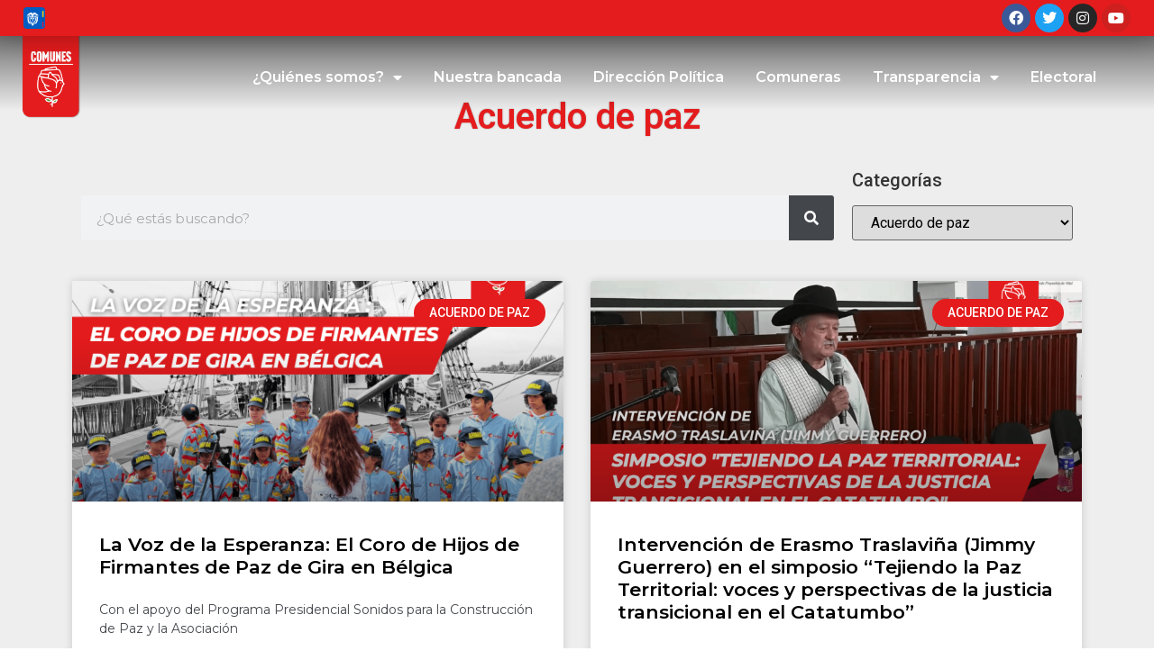

--- FILE ---
content_type: text/html; charset=UTF-8
request_url: https://partidocomunes.com.co/category/acuerdo-de-paz/
body_size: 102482
content:
<!doctype html>
<html dir="ltr" lang="es-CO" prefix="og: https://ogp.me/ns#">
<head>
	<meta charset="UTF-8">
	<meta name="viewport" content="width=device-width, initial-scale=1">
	<link rel="profile" href="https://gmpg.org/xfn/11">
	<title>Acuerdo de paz - Partido Comunes</title>

		<!-- All in One SEO 4.7.2 - aioseo.com -->
		<meta name="robots" content="max-image-preview:large" />
		<link rel="canonical" href="https://partidocomunes.com.co/category/acuerdo-de-paz/" />
		<link rel="next" href="https://partidocomunes.com.co/category/acuerdo-de-paz/page/2/" />
		<meta name="generator" content="All in One SEO (AIOSEO) 4.7.2" />
		<script type="application/ld+json" class="aioseo-schema">
			{"@context":"https:\/\/schema.org","@graph":[{"@type":"BreadcrumbList","@id":"https:\/\/partidocomunes.com.co\/category\/acuerdo-de-paz\/#breadcrumblist","itemListElement":[{"@type":"ListItem","@id":"https:\/\/partidocomunes.com.co\/#listItem","position":1,"name":"Inicio","item":"https:\/\/partidocomunes.com.co\/","nextItem":"https:\/\/partidocomunes.com.co\/category\/acuerdo-de-paz\/#listItem"},{"@type":"ListItem","@id":"https:\/\/partidocomunes.com.co\/category\/acuerdo-de-paz\/#listItem","position":2,"name":"Acuerdo de paz","previousItem":"https:\/\/partidocomunes.com.co\/#listItem"}]},{"@type":"CollectionPage","@id":"https:\/\/partidocomunes.com.co\/category\/acuerdo-de-paz\/#collectionpage","url":"https:\/\/partidocomunes.com.co\/category\/acuerdo-de-paz\/","name":"Acuerdo de paz - Partido Comunes","inLanguage":"es-CO","isPartOf":{"@id":"https:\/\/partidocomunes.com.co\/#website"},"breadcrumb":{"@id":"https:\/\/partidocomunes.com.co\/category\/acuerdo-de-paz\/#breadcrumblist"}},{"@type":"Organization","@id":"https:\/\/partidocomunes.com.co\/#organization","name":"Partido Comunes","description":"Un Partido para los nuevos tiempos","url":"https:\/\/partidocomunes.com.co\/","logo":{"@type":"ImageObject","url":"https:\/\/partidocomunes.com.co\/wp-content\/uploads\/2025\/01\/2faviconComunes.png","@id":"https:\/\/partidocomunes.com.co\/category\/acuerdo-de-paz\/#organizationLogo","width":503,"height":503},"image":{"@id":"https:\/\/partidocomunes.com.co\/category\/acuerdo-de-paz\/#organizationLogo"}},{"@type":"WebSite","@id":"https:\/\/partidocomunes.com.co\/#website","url":"https:\/\/partidocomunes.com.co\/","name":"Partido Comunes","description":"Un Partido para los nuevos tiempos","inLanguage":"es-CO","publisher":{"@id":"https:\/\/partidocomunes.com.co\/#organization"}}]}
		</script>
		<!-- All in One SEO -->

<link rel='dns-prefetch' href='//www.googletagmanager.com' />
<link rel="alternate" type="application/rss+xml" title="Partido Comunes &raquo; Feed" href="https://partidocomunes.com.co/feed/" />
<link rel="alternate" type="application/rss+xml" title="Partido Comunes &raquo; RSS de los comentarios" href="https://partidocomunes.com.co/comments/feed/" />
<link rel="alternate" type="application/rss+xml" title="Partido Comunes &raquo; Acuerdo de paz RSS de la categoría" href="https://partidocomunes.com.co/category/acuerdo-de-paz/feed/" />
<script>
window._wpemojiSettings = {"baseUrl":"https:\/\/s.w.org\/images\/core\/emoji\/15.0.3\/72x72\/","ext":".png","svgUrl":"https:\/\/s.w.org\/images\/core\/emoji\/15.0.3\/svg\/","svgExt":".svg","source":{"concatemoji":"https:\/\/partidocomunes.com.co\/wp-includes\/js\/wp-emoji-release.min.js?ver=6.6.2"}};
/*! This file is auto-generated */
!function(i,n){var o,s,e;function c(e){try{var t={supportTests:e,timestamp:(new Date).valueOf()};sessionStorage.setItem(o,JSON.stringify(t))}catch(e){}}function p(e,t,n){e.clearRect(0,0,e.canvas.width,e.canvas.height),e.fillText(t,0,0);var t=new Uint32Array(e.getImageData(0,0,e.canvas.width,e.canvas.height).data),r=(e.clearRect(0,0,e.canvas.width,e.canvas.height),e.fillText(n,0,0),new Uint32Array(e.getImageData(0,0,e.canvas.width,e.canvas.height).data));return t.every(function(e,t){return e===r[t]})}function u(e,t,n){switch(t){case"flag":return n(e,"\ud83c\udff3\ufe0f\u200d\u26a7\ufe0f","\ud83c\udff3\ufe0f\u200b\u26a7\ufe0f")?!1:!n(e,"\ud83c\uddfa\ud83c\uddf3","\ud83c\uddfa\u200b\ud83c\uddf3")&&!n(e,"\ud83c\udff4\udb40\udc67\udb40\udc62\udb40\udc65\udb40\udc6e\udb40\udc67\udb40\udc7f","\ud83c\udff4\u200b\udb40\udc67\u200b\udb40\udc62\u200b\udb40\udc65\u200b\udb40\udc6e\u200b\udb40\udc67\u200b\udb40\udc7f");case"emoji":return!n(e,"\ud83d\udc26\u200d\u2b1b","\ud83d\udc26\u200b\u2b1b")}return!1}function f(e,t,n){var r="undefined"!=typeof WorkerGlobalScope&&self instanceof WorkerGlobalScope?new OffscreenCanvas(300,150):i.createElement("canvas"),a=r.getContext("2d",{willReadFrequently:!0}),o=(a.textBaseline="top",a.font="600 32px Arial",{});return e.forEach(function(e){o[e]=t(a,e,n)}),o}function t(e){var t=i.createElement("script");t.src=e,t.defer=!0,i.head.appendChild(t)}"undefined"!=typeof Promise&&(o="wpEmojiSettingsSupports",s=["flag","emoji"],n.supports={everything:!0,everythingExceptFlag:!0},e=new Promise(function(e){i.addEventListener("DOMContentLoaded",e,{once:!0})}),new Promise(function(t){var n=function(){try{var e=JSON.parse(sessionStorage.getItem(o));if("object"==typeof e&&"number"==typeof e.timestamp&&(new Date).valueOf()<e.timestamp+604800&&"object"==typeof e.supportTests)return e.supportTests}catch(e){}return null}();if(!n){if("undefined"!=typeof Worker&&"undefined"!=typeof OffscreenCanvas&&"undefined"!=typeof URL&&URL.createObjectURL&&"undefined"!=typeof Blob)try{var e="postMessage("+f.toString()+"("+[JSON.stringify(s),u.toString(),p.toString()].join(",")+"));",r=new Blob([e],{type:"text/javascript"}),a=new Worker(URL.createObjectURL(r),{name:"wpTestEmojiSupports"});return void(a.onmessage=function(e){c(n=e.data),a.terminate(),t(n)})}catch(e){}c(n=f(s,u,p))}t(n)}).then(function(e){for(var t in e)n.supports[t]=e[t],n.supports.everything=n.supports.everything&&n.supports[t],"flag"!==t&&(n.supports.everythingExceptFlag=n.supports.everythingExceptFlag&&n.supports[t]);n.supports.everythingExceptFlag=n.supports.everythingExceptFlag&&!n.supports.flag,n.DOMReady=!1,n.readyCallback=function(){n.DOMReady=!0}}).then(function(){return e}).then(function(){var e;n.supports.everything||(n.readyCallback(),(e=n.source||{}).concatemoji?t(e.concatemoji):e.wpemoji&&e.twemoji&&(t(e.twemoji),t(e.wpemoji)))}))}((window,document),window._wpemojiSettings);
</script>

<style id='wp-emoji-styles-inline-css'>

	img.wp-smiley, img.emoji {
		display: inline !important;
		border: none !important;
		box-shadow: none !important;
		height: 1em !important;
		width: 1em !important;
		margin: 0 0.07em !important;
		vertical-align: -0.1em !important;
		background: none !important;
		padding: 0 !important;
	}
</style>
<link rel='stylesheet' id='wp-block-library-css' href='https://partidocomunes.com.co/wp-includes/css/dist/block-library/style.min.css?ver=6.6.2' media='all' />
<style id='pdfp-pdfposter-style-inline-css'>
.wp-block-pdfp-pdf-poster{overflow:hidden}.pdfp_wrapper .pdf{position:relative}.pdfp_wrapper.pdfp_popup_enabled .iframe_wrapper{display:none}.pdfp_wrapper.pdfp_popup_enabled .iframe_wrapper:fullscreen{display:block}.pdfp_wrapper .iframe_wrapper{height:100%;width:100%}.pdfp_wrapper .iframe_wrapper:fullscreen iframe{height:100vh!important}.pdfp_wrapper .iframe_wrapper iframe{width:100%}.pdfp_wrapper .iframe_wrapper .close{background:#fff;border:1px solid #ddd;border-radius:3px;color:#222;cursor:pointer;display:none;font-family:sans-serif;font-size:36px;line-height:100%;padding:0 7px;position:absolute;right:12px;top:35px;z-index:9999}.pdfp_wrapper .iframe_wrapper:fullscreen .close{display:block}.pdfp_wrapper .pdfp_fullscreen_close{display:none}.pdfp_wrapper.pdfp_fullscreen_opened .pdfp_fullscreen_close{align-items:center;background:#fff;border-radius:3px;color:#222;cursor:pointer;display:flex;font-size:35px;height:30px;justify-content:center;overflow:hidden;padding-bottom:4px;position:fixed;right:20px;top:20px;width:32px}.pdfp_wrapper.pdfp_fullscreen_opened .pdfp_fullscreen_overlay{background:#2229;height:100%;left:0;position:fixed;top:0;width:100%}.pdfp_wrapper.pdfp_fullscreen_opened .iframe_wrapper{display:block;height:90vh;left:50%;max-width:95%;position:fixed;top:50%;transform:translate(-50%,-50%);width:900px;z-index:99999999999}.pdfp_wrapper iframe{border:none;outline:none}.pdfp-adobe-viewer{border:1px solid #ddd;border-radius:3px;cursor:pointer;outline:none;text-decoration:none}.pdfp_download{margin-right:15px}.cta_wrapper{display:flex;gap:10px;margin-bottom:10px;text-align:left}.cta_wrapper a{text-decoration:none!important}.cta_wrapper button{cursor:pointer}.pdfp_wrapper p{margin:10px 0;text-align:center}.popout-disabled{height:50px;position:absolute;right:12px;top:12px;width:50px}.pdfp_wrapper iframe{max-width:100%}.ViewSDK_hideOverflow[data-align=center]{margin-left:auto;margin-right:auto}.ViewSDK_hideOverflow[data-align=left]{margin-right:auto}.ViewSDK_hideOverflow[data-align=right]{margin-left:auto}@media screen and (max-width:768px){.pdfp_wrapper iframe{height:calc(100vw + 120px)}}@media screen and (max-width:576px){.cta_wrapper .pdfp_download{margin-bottom:10px;margin-right:0}.cta_wrapper .pdfp_download button{margin-right:0!important}.cta_wrapper{align-items:center;display:flex;flex-direction:column}}
.pdfp_wrapper .pdf{position:relative}.pdfp_wrapper .iframe_wrapper{height:100%;width:100%}.pdfp_wrapper .iframe_wrapper:fullscreen iframe{height:100vh!important}.pdfp_wrapper .iframe_wrapper iframe{width:100%}.pdfp_wrapper .iframe_wrapper .close{background:#fff;border:1px solid #ddd;border-radius:3px;color:#222;cursor:pointer;display:none;font-family:sans-serif;font-size:36px;line-height:100%;padding:0 7px;position:absolute;right:12px;top:35px;z-index:9999}.pdfp_wrapper .iframe_wrapper:fullscreen .close{display:block}.pdfp-adobe-viewer{border:1px solid #ddd;border-radius:3px;cursor:pointer;outline:none;text-decoration:none}.pdfp_download{margin-right:15px}.cta_wrapper{margin-bottom:10px}.pdfp_wrapper p{margin:10px 0;text-align:center}.popout-disabled{height:50px;position:absolute;right:12px;top:12px;width:50px}@media screen and (max-width:768px){.pdfp_wrapper iframe{height:calc(100vw + 120px)}}.ViewSDK_hideOverflow[data-align=center]{margin-left:auto;margin-right:auto}.ViewSDK_hideOverflow[data-align=left]{margin-right:auto}.ViewSDK_hideOverflow[data-align=right]{margin-left:auto}@media screen and (max-width:768px){.pdfp_wrapper iframe{height:calc(100vw + 120px)!important}}@media screen and (max-width:576px){.cta_wrapper .pdfp_download{margin-bottom:10px;margin-right:0}.cta_wrapper .pdfp_download button{margin-right:0!important}.cta_wrapper{align-items:center;display:flex;flex-direction:column}}.ViewSDK_fullScreenPDFViewer{background-color:#474747}.ViewSDK_fullScreenPDFViewer iframe{background:green;border:none;display:block;height:90%!important;margin:auto;max-width:1320px;position:relative;top:5%;width:90%!important}

</style>
<style id='classic-theme-styles-inline-css'>
/*! This file is auto-generated */
.wp-block-button__link{color:#fff;background-color:#32373c;border-radius:9999px;box-shadow:none;text-decoration:none;padding:calc(.667em + 2px) calc(1.333em + 2px);font-size:1.125em}.wp-block-file__button{background:#32373c;color:#fff;text-decoration:none}
</style>
<style id='global-styles-inline-css'>
:root{--wp--preset--aspect-ratio--square: 1;--wp--preset--aspect-ratio--4-3: 4/3;--wp--preset--aspect-ratio--3-4: 3/4;--wp--preset--aspect-ratio--3-2: 3/2;--wp--preset--aspect-ratio--2-3: 2/3;--wp--preset--aspect-ratio--16-9: 16/9;--wp--preset--aspect-ratio--9-16: 9/16;--wp--preset--color--black: #000000;--wp--preset--color--cyan-bluish-gray: #abb8c3;--wp--preset--color--white: #ffffff;--wp--preset--color--pale-pink: #f78da7;--wp--preset--color--vivid-red: #cf2e2e;--wp--preset--color--luminous-vivid-orange: #ff6900;--wp--preset--color--luminous-vivid-amber: #fcb900;--wp--preset--color--light-green-cyan: #7bdcb5;--wp--preset--color--vivid-green-cyan: #00d084;--wp--preset--color--pale-cyan-blue: #8ed1fc;--wp--preset--color--vivid-cyan-blue: #0693e3;--wp--preset--color--vivid-purple: #9b51e0;--wp--preset--gradient--vivid-cyan-blue-to-vivid-purple: linear-gradient(135deg,rgba(6,147,227,1) 0%,rgb(155,81,224) 100%);--wp--preset--gradient--light-green-cyan-to-vivid-green-cyan: linear-gradient(135deg,rgb(122,220,180) 0%,rgb(0,208,130) 100%);--wp--preset--gradient--luminous-vivid-amber-to-luminous-vivid-orange: linear-gradient(135deg,rgba(252,185,0,1) 0%,rgba(255,105,0,1) 100%);--wp--preset--gradient--luminous-vivid-orange-to-vivid-red: linear-gradient(135deg,rgba(255,105,0,1) 0%,rgb(207,46,46) 100%);--wp--preset--gradient--very-light-gray-to-cyan-bluish-gray: linear-gradient(135deg,rgb(238,238,238) 0%,rgb(169,184,195) 100%);--wp--preset--gradient--cool-to-warm-spectrum: linear-gradient(135deg,rgb(74,234,220) 0%,rgb(151,120,209) 20%,rgb(207,42,186) 40%,rgb(238,44,130) 60%,rgb(251,105,98) 80%,rgb(254,248,76) 100%);--wp--preset--gradient--blush-light-purple: linear-gradient(135deg,rgb(255,206,236) 0%,rgb(152,150,240) 100%);--wp--preset--gradient--blush-bordeaux: linear-gradient(135deg,rgb(254,205,165) 0%,rgb(254,45,45) 50%,rgb(107,0,62) 100%);--wp--preset--gradient--luminous-dusk: linear-gradient(135deg,rgb(255,203,112) 0%,rgb(199,81,192) 50%,rgb(65,88,208) 100%);--wp--preset--gradient--pale-ocean: linear-gradient(135deg,rgb(255,245,203) 0%,rgb(182,227,212) 50%,rgb(51,167,181) 100%);--wp--preset--gradient--electric-grass: linear-gradient(135deg,rgb(202,248,128) 0%,rgb(113,206,126) 100%);--wp--preset--gradient--midnight: linear-gradient(135deg,rgb(2,3,129) 0%,rgb(40,116,252) 100%);--wp--preset--font-size--small: 13px;--wp--preset--font-size--medium: 20px;--wp--preset--font-size--large: 36px;--wp--preset--font-size--x-large: 42px;--wp--preset--spacing--20: 0.44rem;--wp--preset--spacing--30: 0.67rem;--wp--preset--spacing--40: 1rem;--wp--preset--spacing--50: 1.5rem;--wp--preset--spacing--60: 2.25rem;--wp--preset--spacing--70: 3.38rem;--wp--preset--spacing--80: 5.06rem;--wp--preset--shadow--natural: 6px 6px 9px rgba(0, 0, 0, 0.2);--wp--preset--shadow--deep: 12px 12px 50px rgba(0, 0, 0, 0.4);--wp--preset--shadow--sharp: 6px 6px 0px rgba(0, 0, 0, 0.2);--wp--preset--shadow--outlined: 6px 6px 0px -3px rgba(255, 255, 255, 1), 6px 6px rgba(0, 0, 0, 1);--wp--preset--shadow--crisp: 6px 6px 0px rgba(0, 0, 0, 1);}:where(.is-layout-flex){gap: 0.5em;}:where(.is-layout-grid){gap: 0.5em;}body .is-layout-flex{display: flex;}.is-layout-flex{flex-wrap: wrap;align-items: center;}.is-layout-flex > :is(*, div){margin: 0;}body .is-layout-grid{display: grid;}.is-layout-grid > :is(*, div){margin: 0;}:where(.wp-block-columns.is-layout-flex){gap: 2em;}:where(.wp-block-columns.is-layout-grid){gap: 2em;}:where(.wp-block-post-template.is-layout-flex){gap: 1.25em;}:where(.wp-block-post-template.is-layout-grid){gap: 1.25em;}.has-black-color{color: var(--wp--preset--color--black) !important;}.has-cyan-bluish-gray-color{color: var(--wp--preset--color--cyan-bluish-gray) !important;}.has-white-color{color: var(--wp--preset--color--white) !important;}.has-pale-pink-color{color: var(--wp--preset--color--pale-pink) !important;}.has-vivid-red-color{color: var(--wp--preset--color--vivid-red) !important;}.has-luminous-vivid-orange-color{color: var(--wp--preset--color--luminous-vivid-orange) !important;}.has-luminous-vivid-amber-color{color: var(--wp--preset--color--luminous-vivid-amber) !important;}.has-light-green-cyan-color{color: var(--wp--preset--color--light-green-cyan) !important;}.has-vivid-green-cyan-color{color: var(--wp--preset--color--vivid-green-cyan) !important;}.has-pale-cyan-blue-color{color: var(--wp--preset--color--pale-cyan-blue) !important;}.has-vivid-cyan-blue-color{color: var(--wp--preset--color--vivid-cyan-blue) !important;}.has-vivid-purple-color{color: var(--wp--preset--color--vivid-purple) !important;}.has-black-background-color{background-color: var(--wp--preset--color--black) !important;}.has-cyan-bluish-gray-background-color{background-color: var(--wp--preset--color--cyan-bluish-gray) !important;}.has-white-background-color{background-color: var(--wp--preset--color--white) !important;}.has-pale-pink-background-color{background-color: var(--wp--preset--color--pale-pink) !important;}.has-vivid-red-background-color{background-color: var(--wp--preset--color--vivid-red) !important;}.has-luminous-vivid-orange-background-color{background-color: var(--wp--preset--color--luminous-vivid-orange) !important;}.has-luminous-vivid-amber-background-color{background-color: var(--wp--preset--color--luminous-vivid-amber) !important;}.has-light-green-cyan-background-color{background-color: var(--wp--preset--color--light-green-cyan) !important;}.has-vivid-green-cyan-background-color{background-color: var(--wp--preset--color--vivid-green-cyan) !important;}.has-pale-cyan-blue-background-color{background-color: var(--wp--preset--color--pale-cyan-blue) !important;}.has-vivid-cyan-blue-background-color{background-color: var(--wp--preset--color--vivid-cyan-blue) !important;}.has-vivid-purple-background-color{background-color: var(--wp--preset--color--vivid-purple) !important;}.has-black-border-color{border-color: var(--wp--preset--color--black) !important;}.has-cyan-bluish-gray-border-color{border-color: var(--wp--preset--color--cyan-bluish-gray) !important;}.has-white-border-color{border-color: var(--wp--preset--color--white) !important;}.has-pale-pink-border-color{border-color: var(--wp--preset--color--pale-pink) !important;}.has-vivid-red-border-color{border-color: var(--wp--preset--color--vivid-red) !important;}.has-luminous-vivid-orange-border-color{border-color: var(--wp--preset--color--luminous-vivid-orange) !important;}.has-luminous-vivid-amber-border-color{border-color: var(--wp--preset--color--luminous-vivid-amber) !important;}.has-light-green-cyan-border-color{border-color: var(--wp--preset--color--light-green-cyan) !important;}.has-vivid-green-cyan-border-color{border-color: var(--wp--preset--color--vivid-green-cyan) !important;}.has-pale-cyan-blue-border-color{border-color: var(--wp--preset--color--pale-cyan-blue) !important;}.has-vivid-cyan-blue-border-color{border-color: var(--wp--preset--color--vivid-cyan-blue) !important;}.has-vivid-purple-border-color{border-color: var(--wp--preset--color--vivid-purple) !important;}.has-vivid-cyan-blue-to-vivid-purple-gradient-background{background: var(--wp--preset--gradient--vivid-cyan-blue-to-vivid-purple) !important;}.has-light-green-cyan-to-vivid-green-cyan-gradient-background{background: var(--wp--preset--gradient--light-green-cyan-to-vivid-green-cyan) !important;}.has-luminous-vivid-amber-to-luminous-vivid-orange-gradient-background{background: var(--wp--preset--gradient--luminous-vivid-amber-to-luminous-vivid-orange) !important;}.has-luminous-vivid-orange-to-vivid-red-gradient-background{background: var(--wp--preset--gradient--luminous-vivid-orange-to-vivid-red) !important;}.has-very-light-gray-to-cyan-bluish-gray-gradient-background{background: var(--wp--preset--gradient--very-light-gray-to-cyan-bluish-gray) !important;}.has-cool-to-warm-spectrum-gradient-background{background: var(--wp--preset--gradient--cool-to-warm-spectrum) !important;}.has-blush-light-purple-gradient-background{background: var(--wp--preset--gradient--blush-light-purple) !important;}.has-blush-bordeaux-gradient-background{background: var(--wp--preset--gradient--blush-bordeaux) !important;}.has-luminous-dusk-gradient-background{background: var(--wp--preset--gradient--luminous-dusk) !important;}.has-pale-ocean-gradient-background{background: var(--wp--preset--gradient--pale-ocean) !important;}.has-electric-grass-gradient-background{background: var(--wp--preset--gradient--electric-grass) !important;}.has-midnight-gradient-background{background: var(--wp--preset--gradient--midnight) !important;}.has-small-font-size{font-size: var(--wp--preset--font-size--small) !important;}.has-medium-font-size{font-size: var(--wp--preset--font-size--medium) !important;}.has-large-font-size{font-size: var(--wp--preset--font-size--large) !important;}.has-x-large-font-size{font-size: var(--wp--preset--font-size--x-large) !important;}
:where(.wp-block-post-template.is-layout-flex){gap: 1.25em;}:where(.wp-block-post-template.is-layout-grid){gap: 1.25em;}
:where(.wp-block-columns.is-layout-flex){gap: 2em;}:where(.wp-block-columns.is-layout-grid){gap: 2em;}
:root :where(.wp-block-pullquote){font-size: 1.5em;line-height: 1.6;}
</style>
<link rel='stylesheet' id='contact-form-7-css' href='https://partidocomunes.com.co/wp-content/plugins/contact-form-7/includes/css/styles.css?ver=6.0.5' media='all' />
<link rel='stylesheet' id='pdfp-public-css' href='https://partidocomunes.com.co/wp-content/plugins/pdf-poster/build/public.css?ver=2.3.1' media='all' />
<link rel='stylesheet' id='hello-elementor-css' href='https://partidocomunes.com.co/wp-content/themes/hello-elementor/style.min.css?ver=3.1.1' media='all' />
<link rel='stylesheet' id='hello-elementor-theme-style-css' href='https://partidocomunes.com.co/wp-content/themes/hello-elementor/theme.min.css?ver=3.1.1' media='all' />
<link rel='stylesheet' id='hello-elementor-header-footer-css' href='https://partidocomunes.com.co/wp-content/themes/hello-elementor/header-footer.min.css?ver=3.1.1' media='all' />
<link rel='stylesheet' id='elementor-frontend-css' href='https://partidocomunes.com.co/wp-content/plugins/elementor/assets/css/frontend.min.css?ver=3.24.6' media='all' />
<link rel='stylesheet' id='widget-social-icons-css' href='https://partidocomunes.com.co/wp-content/plugins/elementor/assets/css/widget-social-icons.min.css?ver=3.24.6' media='all' />
<link rel='stylesheet' id='e-apple-webkit-css' href='https://partidocomunes.com.co/wp-content/plugins/elementor/assets/css/conditionals/apple-webkit.min.css?ver=3.24.6' media='all' />
<link rel='stylesheet' id='widget-image-css' href='https://partidocomunes.com.co/wp-content/plugins/elementor/assets/css/widget-image.min.css?ver=3.24.6' media='all' />
<link rel='stylesheet' id='widget-nav-menu-css' href='https://partidocomunes.com.co/wp-content/plugins/elementor-pro/assets/css/widget-nav-menu.min.css?ver=3.24.3' media='all' />
<link rel='stylesheet' id='widget-heading-css' href='https://partidocomunes.com.co/wp-content/plugins/elementor/assets/css/widget-heading.min.css?ver=3.24.6' media='all' />
<link rel='stylesheet' id='widget-icon-list-css' href='https://partidocomunes.com.co/wp-content/plugins/elementor/assets/css/widget-icon-list.min.css?ver=3.24.6' media='all' />
<link rel='stylesheet' id='widget-divider-css' href='https://partidocomunes.com.co/wp-content/plugins/elementor/assets/css/widget-divider.min.css?ver=3.24.6' media='all' />
<link rel='stylesheet' id='e-animation-grow-css' href='https://partidocomunes.com.co/wp-content/plugins/elementor/assets/lib/animations/styles/e-animation-grow.min.css?ver=3.24.6' media='all' />
<link rel='stylesheet' id='widget-theme-elements-css' href='https://partidocomunes.com.co/wp-content/plugins/elementor-pro/assets/css/widget-theme-elements.min.css?ver=3.24.3' media='all' />
<link rel='stylesheet' id='elementor-icons-shared-0-css' href='https://partidocomunes.com.co/wp-content/plugins/elementor/assets/lib/font-awesome/css/fontawesome.min.css?ver=5.15.3' media='all' />
<link rel='stylesheet' id='elementor-icons-fa-solid-css' href='https://partidocomunes.com.co/wp-content/plugins/elementor/assets/lib/font-awesome/css/solid.min.css?ver=5.15.3' media='all' />
<link rel='stylesheet' id='widget-posts-css' href='https://partidocomunes.com.co/wp-content/plugins/elementor-pro/assets/css/widget-posts.min.css?ver=3.24.3' media='all' />
<link rel='stylesheet' id='elementor-icons-css' href='https://partidocomunes.com.co/wp-content/plugins/elementor/assets/lib/eicons/css/elementor-icons.min.css?ver=5.31.0' media='all' />
<link rel='stylesheet' id='swiper-css' href='https://partidocomunes.com.co/wp-content/plugins/elementor/assets/lib/swiper/v8/css/swiper.min.css?ver=8.4.5' media='all' />
<link rel='stylesheet' id='e-swiper-css' href='https://partidocomunes.com.co/wp-content/plugins/elementor/assets/css/conditionals/e-swiper.min.css?ver=3.24.6' media='all' />
<link rel='stylesheet' id='elementor-post-18-css' href='https://partidocomunes.com.co/wp-content/uploads/elementor/css/post-18.css?ver=1742954013' media='all' />
<link rel='stylesheet' id='elementor-pro-css' href='https://partidocomunes.com.co/wp-content/plugins/elementor-pro/assets/css/frontend.min.css?ver=3.24.3' media='all' />
<link rel='stylesheet' id='elementor-global-css' href='https://partidocomunes.com.co/wp-content/uploads/elementor/css/global.css?ver=1742954013' media='all' />
<link rel='stylesheet' id='elementor-post-30-css' href='https://partidocomunes.com.co/wp-content/uploads/elementor/css/post-30.css?ver=1746801847' media='all' />
<link rel='stylesheet' id='elementor-post-30705-css' href='https://partidocomunes.com.co/wp-content/uploads/elementor/css/post-30705.css?ver=1759237477' media='all' />
<link rel='stylesheet' id='elementor-post-31188-css' href='https://partidocomunes.com.co/wp-content/uploads/elementor/css/post-31188.css?ver=1742954773' media='all' />
<link rel='stylesheet' id='google-fonts-1-css' href='https://fonts.googleapis.com/css?family=Montserrat%3A100%2C100italic%2C200%2C200italic%2C300%2C300italic%2C400%2C400italic%2C500%2C500italic%2C600%2C600italic%2C700%2C700italic%2C800%2C800italic%2C900%2C900italic%7CRoboto%3A100%2C100italic%2C200%2C200italic%2C300%2C300italic%2C400%2C400italic%2C500%2C500italic%2C600%2C600italic%2C700%2C700italic%2C800%2C800italic%2C900%2C900italic&#038;display=auto&#038;ver=6.6.2' media='all' />
<link rel='stylesheet' id='elementor-icons-fa-brands-css' href='https://partidocomunes.com.co/wp-content/plugins/elementor/assets/lib/font-awesome/css/brands.min.css?ver=5.15.3' media='all' />
<link rel="preconnect" href="https://fonts.gstatic.com/" crossorigin><script src="https://partidocomunes.com.co/wp-includes/js/jquery/jquery.min.js?ver=3.7.1" id="jquery-core-js"></script>
<script src="https://partidocomunes.com.co/wp-includes/js/jquery/jquery-migrate.min.js?ver=3.4.1" id="jquery-migrate-js"></script>
<link rel="https://api.w.org/" href="https://partidocomunes.com.co/wp-json/" /><link rel="alternate" title="JSON" type="application/json" href="https://partidocomunes.com.co/wp-json/wp/v2/categories/919" /><link rel="EditURI" type="application/rsd+xml" title="RSD" href="https://partidocomunes.com.co/xmlrpc.php?rsd" />
<meta name="generator" content="WordPress 6.6.2" />
<meta name="generator" content="Site Kit by Google 1.162.1" />        <style>
                    </style>
<meta name="bmi-version" content="1.4.6" /><meta name="generator" content="Elementor 3.24.6; features: additional_custom_breakpoints; settings: css_print_method-external, google_font-enabled, font_display-auto">
			<style>
				.e-con.e-parent:nth-of-type(n+4):not(.e-lazyloaded):not(.e-no-lazyload),
				.e-con.e-parent:nth-of-type(n+4):not(.e-lazyloaded):not(.e-no-lazyload) * {
					background-image: none !important;
				}
				@media screen and (max-height: 1024px) {
					.e-con.e-parent:nth-of-type(n+3):not(.e-lazyloaded):not(.e-no-lazyload),
					.e-con.e-parent:nth-of-type(n+3):not(.e-lazyloaded):not(.e-no-lazyload) * {
						background-image: none !important;
					}
				}
				@media screen and (max-height: 640px) {
					.e-con.e-parent:nth-of-type(n+2):not(.e-lazyloaded):not(.e-no-lazyload),
					.e-con.e-parent:nth-of-type(n+2):not(.e-lazyloaded):not(.e-no-lazyload) * {
						background-image: none !important;
					}
				}
			</style>
			<link rel="icon" href="https://partidocomunes.com.co/wp-content/uploads/2025/01/Principal-3faviconComunes-150x150.png" sizes="32x32" />
<link rel="icon" href="https://partidocomunes.com.co/wp-content/uploads/2025/01/Principal-3faviconComunes-300x300.png" sizes="192x192" />
<link rel="apple-touch-icon" href="https://partidocomunes.com.co/wp-content/uploads/2025/01/Principal-3faviconComunes-300x300.png" />
<meta name="msapplication-TileImage" content="https://partidocomunes.com.co/wp-content/uploads/2025/01/Principal-3faviconComunes-300x300.png" />
		<style id="wp-custom-css">
			/*formulario*/
.nf-field-element input{
	
	width: 100%;
}

.form-inicio {
	display: flex;
	width: 100%;
	justify-content: center;
}
.form-inicio-item {
	
	width: 100%;
	margin: 0px 10px;	
}

.form-inicio-item input.wpcf7-form-control.wpcf7-date, input.wpcf7-form-control.wpcf7-number, input.wpcf7-form-control.wpcf7-quiz, input.wpcf7-form-control.wpcf7-text, select.wpcf7-form-control.wpcf7-select, textarea.wpcf7-form-control.wpcf7-textarea{
	margin: 20px 0 0;
}

.form-inicio-btn{
	display: flex;
	flex-direction: column;
	width: 100%;
	justify-content: center;
	padding: 20px;
}
.form-inicio-btn input.wpcf7-form-control.wpcf7-submit:not([disabled]){
	margin: 20px 10px;
	position: relative;
	text-align: center;
}

.form-inicio-btn input.wpcf7-form-control.wpcf7-submit[disabled] {
	margin: 20px 10px;
	position: relative;
	text-align: center;
}

.wpcf7 form .wpcf7-response-output, div.wpcf7-response-output{
	color: black;
}

/*responsive*/
@media only screen and (max-width: 600px) {
	
	.menu-rojo .section_inner {
	width:100% !important;
}
	
}

.post_image {
	display:none !important;
}

.title_subtitle_holder h1, .title_subtitle_holder .separator{
	display: none !important;
}


.w3eden .card {
 
  background-color: #f6f6f6;   
  border: 1px solid rgb(246 246 246);
  
}

.w3eden .card img {
	margin:0px auto !important;
}

.w3eden  .col-md-7  {
	  display: none !important;
	
}
 .w3eden .col-md-5 {
   
    flex: 1 !important;
    max-width: 100% !important;
}

.header_top  .left {
	/*display: none;*/
	width: 120px;
	margin-left: 10px;
	
}

.header_top .wp-block-columns {
	flex-wrap: inherit !important;		</style>
		</head>
<body class="archive category category-acuerdo-de-paz category-919 wp-custom-logo elementor-default elementor-template-full-width elementor-kit-18 elementor-page-31188">


<a class="skip-link screen-reader-text" href="#content">Saltar al contenido</a>

		<div data-elementor-type="header" data-elementor-id="30" class="elementor elementor-30 elementor-location-header" data-elementor-post-type="elementor_library">
					<section class="elementor-section elementor-top-section elementor-element elementor-element-378c3753 elementor-section-height-min-height elementor-section-full_width elementor-section-items-top elementor-section-height-default" data-id="378c3753" data-element_type="section" data-settings="{&quot;background_background&quot;:&quot;classic&quot;,&quot;sticky&quot;:&quot;top&quot;,&quot;sticky_on&quot;:[&quot;desktop&quot;,&quot;tablet&quot;,&quot;mobile&quot;],&quot;sticky_offset&quot;:0,&quot;sticky_effects_offset&quot;:0}">
						<div class="elementor-container elementor-column-gap-default">
					<div class="elementor-column elementor-col-100 elementor-top-column elementor-element elementor-element-28a8e3fa" data-id="28a8e3fa" data-element_type="column">
			<div class="elementor-widget-wrap elementor-element-populated">
						<section class="elementor-section elementor-inner-section elementor-element elementor-element-5f3cd47d elementor-section-height-min-height elementor-section-full_width elementor-section-height-default" data-id="5f3cd47d" data-element_type="section" data-settings="{&quot;background_background&quot;:&quot;classic&quot;}">
						<div class="elementor-container elementor-column-gap-default">
					<div class="elementor-column elementor-col-50 elementor-inner-column elementor-element elementor-element-5a741b30" data-id="5a741b30" data-element_type="column">
			<div class="elementor-widget-wrap elementor-element-populated">
						<div class="elementor-element elementor-element-5d1a63f elementor-view-default elementor-widget elementor-widget-icon" data-id="5d1a63f" data-element_type="widget" data-widget_type="icon.default">
				<div class="elementor-widget-container">
					<div class="elementor-icon-wrapper">
			<a class="elementor-icon" href="https://www.gov.co/">
			<svg xmlns="http://www.w3.org/2000/svg" xmlns:xlink="http://www.w3.org/1999/xlink" id="Capa_2" data-name="Capa 2" viewBox="0 0 66 66"><defs><style>      .cls-1 {        fill: none;        stroke-width: 0px;      }      .cls-2 {        clip-path: url(#clippath);      }    </style><clipPath id="clippath"><rect class="cls-1" x="0" y="0" width="66" height="66" rx="10.84" ry="10.84"></rect></clipPath></defs><g id="Capa_1-2" data-name="Capa 1"><g class="cls-2"><image width="5048" height="2040" transform="translate(-33.21 -25.94) scale(.06)" xlink:href="[data-uri]"></image></g></g></svg>			</a>
		</div>
				</div>
				</div>
					</div>
		</div>
				<div class="elementor-column elementor-col-50 elementor-inner-column elementor-element elementor-element-38b7a798" data-id="38b7a798" data-element_type="column">
			<div class="elementor-widget-wrap elementor-element-populated">
						<div class="elementor-element elementor-element-f2bfe2f elementor-shape-circle e-grid-align-right elementor-grid-0 elementor-widget elementor-widget-social-icons" data-id="f2bfe2f" data-element_type="widget" data-widget_type="social-icons.default">
				<div class="elementor-widget-container">
					<div class="elementor-social-icons-wrapper elementor-grid">
							<span class="elementor-grid-item">
					<a class="elementor-icon elementor-social-icon elementor-social-icon-facebook elementor-repeater-item-0e5caba" href="https://www.facebook.com/PartidoComunesCOL" target="_blank">
						<span class="elementor-screen-only">Facebook</span>
						<i class="fab fa-facebook"></i>					</a>
				</span>
							<span class="elementor-grid-item">
					<a class="elementor-icon elementor-social-icon elementor-social-icon-twitter elementor-repeater-item-a8eb27b" href="https://twitter.com/ComunesCoL" target="_blank">
						<span class="elementor-screen-only">Twitter</span>
						<i class="fab fa-twitter"></i>					</a>
				</span>
							<span class="elementor-grid-item">
					<a class="elementor-icon elementor-social-icon elementor-social-icon-instagram elementor-repeater-item-4ada41b" href="https://www.instagram.com/comunes.col/" target="_blank">
						<span class="elementor-screen-only">Instagram</span>
						<i class="fab fa-instagram"></i>					</a>
				</span>
							<span class="elementor-grid-item">
					<a class="elementor-icon elementor-social-icon elementor-social-icon-youtube elementor-repeater-item-fafa02b" href="https://www.youtube.com/@comunescol" target="_blank">
						<span class="elementor-screen-only">Youtube</span>
						<i class="fab fa-youtube"></i>					</a>
				</span>
					</div>
				</div>
				</div>
					</div>
		</div>
					</div>
		</section>
				<section class="elementor-section elementor-inner-section elementor-element elementor-element-29d375e9 elementor-section-height-min-height elementor-section-full_width elementor-section-height-default" data-id="29d375e9" data-element_type="section" data-settings="{&quot;background_background&quot;:&quot;gradient&quot;}">
						<div class="elementor-container elementor-column-gap-default">
					<div class="elementor-column elementor-col-50 elementor-inner-column elementor-element elementor-element-2356de55" data-id="2356de55" data-element_type="column">
			<div class="elementor-widget-wrap elementor-element-populated">
						<div class="elementor-element elementor-element-a26f556 elementor-widget elementor-widget-image" data-id="a26f556" data-element_type="widget" data-widget_type="image.default">
				<div class="elementor-widget-container">
														<a href="https://partidocomunes.com.co">
							<img fetchpriority="high" width="887" height="1314" src="https://partidocomunes.com.co/wp-content/uploads/2024/10/Logo-banderin-rojo.png" class="attachment-full size-full wp-image-39" alt="" srcset="https://partidocomunes.com.co/wp-content/uploads/2024/10/Logo-banderin-rojo.png 887w, https://partidocomunes.com.co/wp-content/uploads/2024/10/Logo-banderin-rojo-203x300.png 203w, https://partidocomunes.com.co/wp-content/uploads/2024/10/Logo-banderin-rojo-691x1024.png 691w, https://partidocomunes.com.co/wp-content/uploads/2024/10/Logo-banderin-rojo-768x1138.png 768w" sizes="(max-width: 887px) 100vw, 887px" />								</a>
													</div>
				</div>
					</div>
		</div>
				<div class="elementor-column elementor-col-50 elementor-inner-column elementor-element elementor-element-39bbc2b9" data-id="39bbc2b9" data-element_type="column">
			<div class="elementor-widget-wrap elementor-element-populated">
						<div class="elementor-element elementor-element-1a5636a4 elementor-nav-menu__align-end elementor-nav-menu--stretch elementor-nav-menu__text-align-center elementor-nav-menu--dropdown-tablet elementor-nav-menu--toggle elementor-nav-menu--burger elementor-widget elementor-widget-nav-menu" data-id="1a5636a4" data-element_type="widget" data-settings="{&quot;full_width&quot;:&quot;stretch&quot;,&quot;layout&quot;:&quot;horizontal&quot;,&quot;submenu_icon&quot;:{&quot;value&quot;:&quot;&lt;i class=\&quot;fas fa-caret-down\&quot;&gt;&lt;\/i&gt;&quot;,&quot;library&quot;:&quot;fa-solid&quot;},&quot;toggle&quot;:&quot;burger&quot;}" data-widget_type="nav-menu.default">
				<div class="elementor-widget-container">
						<nav aria-label="Menu" class="elementor-nav-menu--main elementor-nav-menu__container elementor-nav-menu--layout-horizontal e--pointer-underline e--animation-fade">
				<ul id="menu-1-1a5636a4" class="elementor-nav-menu"><li class="menu-item menu-item-type-post_type menu-item-object-page menu-item-has-children menu-item-30773"><a href="https://partidocomunes.com.co/quienes-somos/" class="elementor-item">¿Quiénes somos?</a>
<ul class="sub-menu elementor-nav-menu--dropdown">
	<li class="menu-item menu-item-type-post_type menu-item-object-page menu-item-30757"><a href="https://partidocomunes.com.co/plataforma-ideologica/" class="elementor-sub-item">Plataforma Ideológica</a></li>
	<li class="menu-item menu-item-type-post_type menu-item-object-page menu-item-30758"><a href="https://partidocomunes.com.co/acuerdo-de-paz/" class="elementor-sub-item">Acuerdo de paz</a></li>
</ul>
</li>
<li class="menu-item menu-item-type-post_type menu-item-object-page menu-item-30755"><a href="https://partidocomunes.com.co/bancada/" class="elementor-item">Nuestra bancada</a></li>
<li class="menu-item menu-item-type-post_type menu-item-object-page menu-item-30756"><a href="https://partidocomunes.com.co/direccion-politica/" class="elementor-item">Dirección Política</a></li>
<li class="menu-item menu-item-type-post_type menu-item-object-page menu-item-30754"><a href="https://partidocomunes.com.co/comuneras/" class="elementor-item">Comuneras</a></li>
<li class="menu-item menu-item-type-post_type menu-item-object-page menu-item-has-children menu-item-24768"><a href="https://partidocomunes.com.co/transparencia/" class="elementor-item">Transparencia</a>
<ul class="sub-menu elementor-nav-menu--dropdown">
	<li class="menu-item menu-item-type-post_type menu-item-object-page menu-item-32390"><a href="https://partidocomunes.com.co/menu-atencion/" class="elementor-sub-item">Menú Atención</a></li>
	<li class="menu-item menu-item-type-post_type menu-item-object-page menu-item-32410"><a href="https://partidocomunes.com.co/participa/" class="elementor-sub-item">Participa</a></li>
</ul>
</li>
<li class="menu-item menu-item-type-post_type menu-item-object-page menu-item-32182"><a href="https://partidocomunes.com.co/electoral-partido-comunes/" class="elementor-item">Electoral</a></li>
</ul>			</nav>
					<div class="elementor-menu-toggle" role="button" tabindex="0" aria-label="Menu Toggle" aria-expanded="false">
			<i aria-hidden="true" role="presentation" class="elementor-menu-toggle__icon--open eicon-menu-bar"></i><i aria-hidden="true" role="presentation" class="elementor-menu-toggle__icon--close eicon-close"></i>			<span class="elementor-screen-only">Menu</span>
		</div>
					<nav class="elementor-nav-menu--dropdown elementor-nav-menu__container" aria-hidden="true">
				<ul id="menu-2-1a5636a4" class="elementor-nav-menu"><li class="menu-item menu-item-type-post_type menu-item-object-page menu-item-has-children menu-item-30773"><a href="https://partidocomunes.com.co/quienes-somos/" class="elementor-item" tabindex="-1">¿Quiénes somos?</a>
<ul class="sub-menu elementor-nav-menu--dropdown">
	<li class="menu-item menu-item-type-post_type menu-item-object-page menu-item-30757"><a href="https://partidocomunes.com.co/plataforma-ideologica/" class="elementor-sub-item" tabindex="-1">Plataforma Ideológica</a></li>
	<li class="menu-item menu-item-type-post_type menu-item-object-page menu-item-30758"><a href="https://partidocomunes.com.co/acuerdo-de-paz/" class="elementor-sub-item" tabindex="-1">Acuerdo de paz</a></li>
</ul>
</li>
<li class="menu-item menu-item-type-post_type menu-item-object-page menu-item-30755"><a href="https://partidocomunes.com.co/bancada/" class="elementor-item" tabindex="-1">Nuestra bancada</a></li>
<li class="menu-item menu-item-type-post_type menu-item-object-page menu-item-30756"><a href="https://partidocomunes.com.co/direccion-politica/" class="elementor-item" tabindex="-1">Dirección Política</a></li>
<li class="menu-item menu-item-type-post_type menu-item-object-page menu-item-30754"><a href="https://partidocomunes.com.co/comuneras/" class="elementor-item" tabindex="-1">Comuneras</a></li>
<li class="menu-item menu-item-type-post_type menu-item-object-page menu-item-has-children menu-item-24768"><a href="https://partidocomunes.com.co/transparencia/" class="elementor-item" tabindex="-1">Transparencia</a>
<ul class="sub-menu elementor-nav-menu--dropdown">
	<li class="menu-item menu-item-type-post_type menu-item-object-page menu-item-32390"><a href="https://partidocomunes.com.co/menu-atencion/" class="elementor-sub-item" tabindex="-1">Menú Atención</a></li>
	<li class="menu-item menu-item-type-post_type menu-item-object-page menu-item-32410"><a href="https://partidocomunes.com.co/participa/" class="elementor-sub-item" tabindex="-1">Participa</a></li>
</ul>
</li>
<li class="menu-item menu-item-type-post_type menu-item-object-page menu-item-32182"><a href="https://partidocomunes.com.co/electoral-partido-comunes/" class="elementor-item" tabindex="-1">Electoral</a></li>
</ul>			</nav>
				</div>
				</div>
					</div>
		</div>
					</div>
		</section>
					</div>
		</div>
					</div>
		</section>
				<section class="elementor-section elementor-top-section elementor-element elementor-element-baf7048 elementor-section-boxed elementor-section-height-default elementor-section-height-default" data-id="baf7048" data-element_type="section">
						<div class="elementor-container elementor-column-gap-default">
					<div class="elementor-column elementor-col-100 elementor-top-column elementor-element elementor-element-a0d7ff7" data-id="a0d7ff7" data-element_type="column">
			<div class="elementor-widget-wrap">
							</div>
		</div>
					</div>
		</section>
				</div>
				<div data-elementor-type="archive" data-elementor-id="31188" class="elementor elementor-31188 elementor-location-archive" data-elementor-post-type="elementor_library">
					<section class="elementor-section elementor-top-section elementor-element elementor-element-348b84d9 elementor-section-boxed elementor-section-height-default elementor-section-height-default" data-id="348b84d9" data-element_type="section" data-settings="{&quot;background_background&quot;:&quot;classic&quot;}">
						<div class="elementor-container elementor-column-gap-default">
					<div class="elementor-column elementor-col-100 elementor-top-column elementor-element elementor-element-4f4ae0d5" data-id="4f4ae0d5" data-element_type="column">
			<div class="elementor-widget-wrap elementor-element-populated">
						<div class="elementor-element elementor-element-66ccecff elementor-widget elementor-widget-theme-archive-title elementor-page-title elementor-widget-heading" data-id="66ccecff" data-element_type="widget" data-widget_type="theme-archive-title.default">
				<div class="elementor-widget-container">
			<h1 class="elementor-heading-title elementor-size-default">Acuerdo de paz</h1>		</div>
				</div>
				<section class="elementor-section elementor-inner-section elementor-element elementor-element-40154488 elementor-section-boxed elementor-section-height-default elementor-section-height-default" data-id="40154488" data-element_type="section">
						<div class="elementor-container elementor-column-gap-default">
					<div class="elementor-column elementor-col-50 elementor-inner-column elementor-element elementor-element-698537ee" data-id="698537ee" data-element_type="column">
			<div class="elementor-widget-wrap elementor-element-populated">
						<div class="elementor-element elementor-element-5a326dcd elementor-search-form--skin-classic elementor-search-form--button-type-icon elementor-widget elementor-widget-search-form" data-id="5a326dcd" data-element_type="widget" data-settings="{&quot;skin&quot;:&quot;classic&quot;}" data-widget_type="search-form.default">
				<div class="elementor-widget-container">
					<search role="search">
			<form class="elementor-search-form" action="https://partidocomunes.com.co" method="get">
												<div class="elementor-search-form__container">
					<label class="elementor-screen-only" for="elementor-search-form-5a326dcd">Search</label>

					
					<input id="elementor-search-form-5a326dcd" placeholder="¿Qué estás buscando?" class="elementor-search-form__input" type="search" name="s" value="">
					
											<button class="elementor-search-form__submit" type="submit" aria-label="Search">
															<i aria-hidden="true" class="fas fa-search"></i>								<span class="elementor-screen-only">Search</span>
													</button>
					
									</div>
			</form>
		</search>
				</div>
				</div>
					</div>
		</div>
				<div class="elementor-column elementor-col-50 elementor-inner-column elementor-element elementor-element-5c18c820" data-id="5c18c820" data-element_type="column">
			<div class="elementor-widget-wrap elementor-element-populated">
						<div class="elementor-element elementor-element-395cfd7 elementor-widget elementor-widget-wp-widget-categories" data-id="395cfd7" data-element_type="widget" data-widget_type="wp-widget-categories.default">
				<div class="elementor-widget-container">
			<h5>Categorías</h5><form action="https://partidocomunes.com.co" method="get"><label class="screen-reader-text" for="cat">Categorías</label><select  name='cat' id='cat' class='postform'>
	<option value='-1'>Elegir categoría</option>
	<option class="level-0" value="718">Actualidad</option>
	<option class="level-0" value="919" selected="selected">Acuerdo de paz</option>
	<option class="level-0" value="766">Agenda</option>
	<option class="level-0" value="811">Arte y cultura</option>
	<option class="level-0" value="783">Bancada</option>
	<option class="level-0" value="892">Boletines</option>
	<option class="level-0" value="928">CNR</option>
	<option class="level-0" value="617">Columnas</option>
	<option class="level-0" value="870">Comisiones</option>
	<option class="level-0" value="58">Comuneras</option>
	<option class="level-1" value="941">&nbsp;&nbsp;&nbsp;Libros-Comuneras</option>
	<option class="level-0" value="7">Comunicados</option>
	<option class="level-0" value="512">Comunicados br</option>
	<option class="level-0" value="768">Comunicados SurOccidente</option>
	<option class="level-0" value="737">CSIVI</option>
	<option class="level-0" value="786">Debates PC</option>
	<option class="level-0" value="620">Disidencias sexuales</option>
	<option class="level-0" value="759">eventos PC</option>
	<option class="level-0" value="685">Noroccidente</option>
	<option class="level-0" value="493">Nos gusta</option>
	<option class="level-0" value="771">Novedades PC</option>
	<option class="level-0" value="60">Nuestra Historia</option>
	<option class="level-0" value="611">Nuestrahistoria opinion</option>
	<option class="level-0" value="439">Nuestro enfoque</option>
	<option class="level-0" value="897">OP</option>
	<option class="level-0" value="66">Opinión</option>
	<option class="level-0" value="628">Prensa LAA</option>
	<option class="level-0" value="762">Prensa PC</option>
	<option class="level-0" value="884">Presidencia</option>
	<option class="level-0" value="798">Prisioneros y Prisioneras</option>
	<option class="level-0" value="816">Proyectos</option>
	<option class="level-0" value="815">Reconciliación</option>
	<option class="level-0" value="656">Rendicion LAA</option>
	<option class="level-0" value="732">Rubin Morro</option>
	<option class="level-0" value="278">Sin categorizar</option>
	<option class="level-0" value="1">Uncategorized</option>
	<option class="level-0" value="829">Videos Comuneras</option>
</select>
</form><script>
(function() {
	var dropdown = document.getElementById( "cat" );
	function onCatChange() {
		if ( dropdown.options[ dropdown.selectedIndex ].value > 0 ) {
			dropdown.parentNode.submit();
		}
	}
	dropdown.onchange = onCatChange;
})();
</script>
		</div>
				</div>
					</div>
		</div>
					</div>
		</section>
				<div class="elementor-element elementor-element-4f3e421b elementor-grid-2 elementor-posts--align-left elementor-grid-tablet-2 elementor-grid-mobile-1 elementor-posts--thumbnail-top elementor-card-shadow-yes elementor-posts__hover-gradient elementor-widget elementor-widget-archive-posts" data-id="4f3e421b" data-element_type="widget" data-settings="{&quot;archive_cards_columns&quot;:&quot;2&quot;,&quot;pagination_type&quot;:&quot;numbers_and_prev_next&quot;,&quot;archive_cards_columns_tablet&quot;:&quot;2&quot;,&quot;archive_cards_columns_mobile&quot;:&quot;1&quot;,&quot;archive_cards_row_gap&quot;:{&quot;unit&quot;:&quot;px&quot;,&quot;size&quot;:35,&quot;sizes&quot;:[]},&quot;archive_cards_row_gap_tablet&quot;:{&quot;unit&quot;:&quot;px&quot;,&quot;size&quot;:&quot;&quot;,&quot;sizes&quot;:[]},&quot;archive_cards_row_gap_mobile&quot;:{&quot;unit&quot;:&quot;px&quot;,&quot;size&quot;:&quot;&quot;,&quot;sizes&quot;:[]}}" data-widget_type="archive-posts.archive_cards">
				<div class="elementor-widget-container">
					<div class="elementor-posts-container elementor-posts elementor-posts--skin-cards elementor-grid">
				<article class="elementor-post elementor-grid-item post-30571 post type-post status-publish format-standard has-post-thumbnail hentry category-acuerdo-de-paz">
			<div class="elementor-post__card">
				<a class="elementor-post__thumbnail__link" href="https://partidocomunes.com.co/la-voz-de-la-esperanza-el-coro-de-hijos-de-firmantes-de-paz-de-gira-en-belgica/" tabindex="-1" target="_blank"><div class="elementor-post__thumbnail"><img width="1200" height="800" src="https://partidocomunes.com.co/wp-content/uploads/2024/09/9.png" class="attachment-full size-full wp-image-31257" alt="" decoding="async" srcset="https://partidocomunes.com.co/wp-content/uploads/2024/09/9.png 1200w, https://partidocomunes.com.co/wp-content/uploads/2024/09/9-300x200.png 300w, https://partidocomunes.com.co/wp-content/uploads/2024/09/9-1024x683.png 1024w, https://partidocomunes.com.co/wp-content/uploads/2024/09/9-768x512.png 768w" sizes="(max-width: 1200px) 100vw, 1200px" /></div></a>
				<div class="elementor-post__badge">Acuerdo de paz</div>
				<div class="elementor-post__text">
				<h3 class="elementor-post__title">
			<a href="https://partidocomunes.com.co/la-voz-de-la-esperanza-el-coro-de-hijos-de-firmantes-de-paz-de-gira-en-belgica/" target=&quot;_blank&quot;>
				La Voz de la Esperanza: El Coro de Hijos de Firmantes de Paz de Gira en Bélgica			</a>
		</h3>
				<div class="elementor-post__excerpt">
			<p>Con el apoyo del Programa Presidencial Sonidos para la Construcción de Paz y la Asociación</p>
		</div>
		
		<a class="elementor-post__read-more" href="https://partidocomunes.com.co/la-voz-de-la-esperanza-el-coro-de-hijos-de-firmantes-de-paz-de-gira-en-belgica/" aria-label="Read more about La Voz de la Esperanza: El Coro de Hijos de Firmantes de Paz de Gira en Bélgica" tabindex="-1" target="_blank">
			Leer más»		</a>

				</div>
				<div class="elementor-post__meta-data">
					<span class="elementor-post-date">
			6 junio, 2024		</span>
				</div>
					</div>
		</article>
				<article class="elementor-post elementor-grid-item post-30530 post type-post status-publish format-standard has-post-thumbnail hentry category-acuerdo-de-paz">
			<div class="elementor-post__card">
				<a class="elementor-post__thumbnail__link" href="https://partidocomunes.com.co/intervencion-de-erasmo-traslavina-jimmy-guerrero-en-el-simposio-tejiendo-la-paz-territorial-voces-y-perspectivas-de-la-justicia-transicional-en-el-catatumbo/" tabindex="-1" target="_blank"><div class="elementor-post__thumbnail"><img width="1920" height="1080" src="https://partidocomunes.com.co/wp-content/uploads/2024/05/18.png" class="attachment-full size-full wp-image-31282" alt="" decoding="async" srcset="https://partidocomunes.com.co/wp-content/uploads/2024/05/18.png 1920w, https://partidocomunes.com.co/wp-content/uploads/2024/05/18-300x169.png 300w, https://partidocomunes.com.co/wp-content/uploads/2024/05/18-1024x576.png 1024w, https://partidocomunes.com.co/wp-content/uploads/2024/05/18-768x432.png 768w, https://partidocomunes.com.co/wp-content/uploads/2024/05/18-1536x864.png 1536w" sizes="(max-width: 1920px) 100vw, 1920px" /></div></a>
				<div class="elementor-post__badge">Acuerdo de paz</div>
				<div class="elementor-post__text">
				<h3 class="elementor-post__title">
			<a href="https://partidocomunes.com.co/intervencion-de-erasmo-traslavina-jimmy-guerrero-en-el-simposio-tejiendo-la-paz-territorial-voces-y-perspectivas-de-la-justicia-transicional-en-el-catatumbo/" target=&quot;_blank&quot;>
				Intervención de Erasmo Traslaviña (Jimmy Guerrero) en el simposio &#8220;Tejiendo la Paz Territorial: voces y perspectivas de la justicia transicional en el Catatumbo&#8221;			</a>
		</h3>
				<div class="elementor-post__excerpt">
			<p>El pasado 24 de abril de 2024, se llevó a cabo un evento trascendental en</p>
		</div>
		
		<a class="elementor-post__read-more" href="https://partidocomunes.com.co/intervencion-de-erasmo-traslavina-jimmy-guerrero-en-el-simposio-tejiendo-la-paz-territorial-voces-y-perspectivas-de-la-justicia-transicional-en-el-catatumbo/" aria-label="Read more about Intervención de Erasmo Traslaviña (Jimmy Guerrero) en el simposio &#8220;Tejiendo la Paz Territorial: voces y perspectivas de la justicia transicional en el Catatumbo&#8221;" tabindex="-1" target="_blank">
			Leer más»		</a>

				</div>
				<div class="elementor-post__meta-data">
					<span class="elementor-post-date">
			1 mayo, 2024		</span>
				</div>
					</div>
		</article>
				<article class="elementor-post elementor-grid-item post-30477 post type-post status-publish format-standard has-post-thumbnail hentry category-acuerdo-de-paz">
			<div class="elementor-post__card">
				<a class="elementor-post__thumbnail__link" href="https://partidocomunes.com.co/acto-publico-de-reconocimiento-de-responsabilidad-y-solicitud-de-perdon-por-parte-del-extinto-bloque-magdalena-medio-de-las-desaparecidas-farc-ep/" tabindex="-1" target="_blank"><div class="elementor-post__thumbnail"><img loading="lazy" width="1211" height="681" src="https://partidocomunes.com.co/wp-content/uploads/2024/04/24.png" class="attachment-full size-full wp-image-31293" alt="" decoding="async" srcset="https://partidocomunes.com.co/wp-content/uploads/2024/04/24.png 1211w, https://partidocomunes.com.co/wp-content/uploads/2024/04/24-300x169.png 300w, https://partidocomunes.com.co/wp-content/uploads/2024/04/24-1024x576.png 1024w, https://partidocomunes.com.co/wp-content/uploads/2024/04/24-768x432.png 768w" sizes="(max-width: 1211px) 100vw, 1211px" /></div></a>
				<div class="elementor-post__badge">Acuerdo de paz</div>
				<div class="elementor-post__text">
				<h3 class="elementor-post__title">
			<a href="https://partidocomunes.com.co/acto-publico-de-reconocimiento-de-responsabilidad-y-solicitud-de-perdon-por-parte-del-extinto-bloque-magdalena-medio-de-las-desaparecidas-farc-ep/" target=&quot;_blank&quot;>
				Acto público de reconocimiento de responsabilidad y solicitud de perdón por parte del extinto Bloque Magdalena Medio de las desaparecidas FARC-EP			</a>
		</h3>
				<div class="elementor-post__excerpt">
			<p>Barbosa, Santander &#8211; 15 de marzo de 2024 En un hito significativo hacia la reconciliación,</p>
		</div>
		
		<a class="elementor-post__read-more" href="https://partidocomunes.com.co/acto-publico-de-reconocimiento-de-responsabilidad-y-solicitud-de-perdon-por-parte-del-extinto-bloque-magdalena-medio-de-las-desaparecidas-farc-ep/" aria-label="Read more about Acto público de reconocimiento de responsabilidad y solicitud de perdón por parte del extinto Bloque Magdalena Medio de las desaparecidas FARC-EP" tabindex="-1" target="_blank">
			Leer más»		</a>

				</div>
				<div class="elementor-post__meta-data">
					<span class="elementor-post-date">
			19 marzo, 2024		</span>
				</div>
					</div>
		</article>
				<article class="elementor-post elementor-grid-item post-30413 post type-post status-publish format-standard has-post-thumbnail hentry category-acuerdo-de-paz">
			<div class="elementor-post__card">
				<a class="elementor-post__thumbnail__link" href="https://partidocomunes.com.co/acto-de-comunicacion-decretos-de-amnistia-de-iure-a-los-firmantes-de-paz/" tabindex="-1" target="_blank"><div class="elementor-post__thumbnail"><img loading="lazy" width="1920" height="1080" src="https://partidocomunes.com.co/wp-content/uploads/2024/04/26.png" class="attachment-full size-full wp-image-31296" alt="" decoding="async" srcset="https://partidocomunes.com.co/wp-content/uploads/2024/04/26.png 1920w, https://partidocomunes.com.co/wp-content/uploads/2024/04/26-300x169.png 300w, https://partidocomunes.com.co/wp-content/uploads/2024/04/26-1024x576.png 1024w, https://partidocomunes.com.co/wp-content/uploads/2024/04/26-768x432.png 768w, https://partidocomunes.com.co/wp-content/uploads/2024/04/26-1536x864.png 1536w" sizes="(max-width: 1920px) 100vw, 1920px" /></div></a>
				<div class="elementor-post__badge">Acuerdo de paz</div>
				<div class="elementor-post__text">
				<h3 class="elementor-post__title">
			<a href="https://partidocomunes.com.co/acto-de-comunicacion-decretos-de-amnistia-de-iure-a-los-firmantes-de-paz/" target=&quot;_blank&quot;>
				Acto de Comunicación Decretos de Amnistía de IURE a los Firmantes de Paz			</a>
		</h3>
				<div class="elementor-post__excerpt">
			<p>En una ceremonia simbólica celebrada en las instalaciones de la Jurisdicción de Paz, la entidad</p>
		</div>
		
		<a class="elementor-post__read-more" href="https://partidocomunes.com.co/acto-de-comunicacion-decretos-de-amnistia-de-iure-a-los-firmantes-de-paz/" aria-label="Read more about Acto de Comunicación Decretos de Amnistía de IURE a los Firmantes de Paz" tabindex="-1" target="_blank">
			Leer más»		</a>

				</div>
				<div class="elementor-post__meta-data">
					<span class="elementor-post-date">
			21 febrero, 2024		</span>
				</div>
					</div>
		</article>
				<article class="elementor-post elementor-grid-item post-30409 post type-post status-publish format-standard has-post-thumbnail hentry category-acuerdo-de-paz">
			<div class="elementor-post__card">
				<a class="elementor-post__thumbnail__link" href="https://partidocomunes.com.co/carta-a-los-firmantes-de-paz/" tabindex="-1" target="_blank"><div class="elementor-post__thumbnail"><img loading="lazy" width="1111" height="681" src="https://partidocomunes.com.co/wp-content/uploads/2024/04/EncabezadoVacio-1.png" class="attachment-full size-full wp-image-31301" alt="" decoding="async" srcset="https://partidocomunes.com.co/wp-content/uploads/2024/04/EncabezadoVacio-1.png 1111w, https://partidocomunes.com.co/wp-content/uploads/2024/04/EncabezadoVacio-1-300x184.png 300w, https://partidocomunes.com.co/wp-content/uploads/2024/04/EncabezadoVacio-1-1024x628.png 1024w, https://partidocomunes.com.co/wp-content/uploads/2024/04/EncabezadoVacio-1-768x471.png 768w" sizes="(max-width: 1111px) 100vw, 1111px" /></div></a>
				<div class="elementor-post__badge">Acuerdo de paz</div>
				<div class="elementor-post__text">
				<h3 class="elementor-post__title">
			<a href="https://partidocomunes.com.co/carta-a-los-firmantes-de-paz/" target=&quot;_blank&quot;>
				Carta a los firmantes de paz			</a>
		</h3>
				<div class="elementor-post__excerpt">
			<p>Febrero 19 de 2024 Camaradas firmantes del Acuerdo Final de Paz. Nos dirigimos a ustedes</p>
		</div>
		
		<a class="elementor-post__read-more" href="https://partidocomunes.com.co/carta-a-los-firmantes-de-paz/" aria-label="Read more about Carta a los firmantes de paz" tabindex="-1" target="_blank">
			Leer más»		</a>

				</div>
				<div class="elementor-post__meta-data">
					<span class="elementor-post-date">
			19 febrero, 2024		</span>
				</div>
					</div>
		</article>
				<article class="elementor-post elementor-grid-item post-30393 post type-post status-publish format-standard has-post-thumbnail hentry category-acuerdo-de-paz category-comunicados category-csvi-acuerdo-de-paz">
			<div class="elementor-post__card">
				<a class="elementor-post__thumbnail__link" href="https://partidocomunes.com.co/presentacion-de-la-alta-parte-contratante-ante-el-consejo-de-seguridad-de-naciones-unidas/" tabindex="-1" target="_blank"><div class="elementor-post__thumbnail"><img loading="lazy" width="1024" height="768" src="https://partidocomunes.com.co/wp-content/uploads/2024/02/WhatsApp-Image-2024-02-08-at-1.36.47-PM-2-1024x768-1.jpeg" class="attachment-full size-full wp-image-31312" alt="" decoding="async" srcset="https://partidocomunes.com.co/wp-content/uploads/2024/02/WhatsApp-Image-2024-02-08-at-1.36.47-PM-2-1024x768-1.jpeg 1024w, https://partidocomunes.com.co/wp-content/uploads/2024/02/WhatsApp-Image-2024-02-08-at-1.36.47-PM-2-1024x768-1-300x225.jpeg 300w, https://partidocomunes.com.co/wp-content/uploads/2024/02/WhatsApp-Image-2024-02-08-at-1.36.47-PM-2-1024x768-1-768x576.jpeg 768w" sizes="(max-width: 1024px) 100vw, 1024px" /></div></a>
				<div class="elementor-post__badge">Acuerdo de paz</div>
				<div class="elementor-post__text">
				<h3 class="elementor-post__title">
			<a href="https://partidocomunes.com.co/presentacion-de-la-alta-parte-contratante-ante-el-consejo-de-seguridad-de-naciones-unidas/" target=&quot;_blank&quot;>
				Presentación de la Alta Parte Contratante ante el Consejo de Seguridad de Naciones Unidas			</a>
		</h3>
				<div class="elementor-post__excerpt">
			<p>Jueves 08 de febrero de 2024 de las 10:30 a las 11:30 En la Cancillería</p>
		</div>
		
		<a class="elementor-post__read-more" href="https://partidocomunes.com.co/presentacion-de-la-alta-parte-contratante-ante-el-consejo-de-seguridad-de-naciones-unidas/" aria-label="Read more about Presentación de la Alta Parte Contratante ante el Consejo de Seguridad de Naciones Unidas" tabindex="-1" target="_blank">
			Leer más»		</a>

				</div>
				<div class="elementor-post__meta-data">
					<span class="elementor-post-date">
			8 febrero, 2024		</span>
				</div>
					</div>
		</article>
				<article class="elementor-post elementor-grid-item post-30331 post type-post status-publish format-standard has-post-thumbnail hentry category-acuerdo-de-paz">
			<div class="elementor-post__card">
				<a class="elementor-post__thumbnail__link" href="https://partidocomunes.com.co/ustedes-hicieron-un-secuestro-del-cuerpo-de-mi-padre-hija-de-jose-nilson-fierro/" tabindex="-1" target="_blank"><div class="elementor-post__thumbnail"><img loading="lazy" width="1600" height="1200" src="https://partidocomunes.com.co/wp-content/uploads/2024/04/33.jpeg" class="attachment-full size-full wp-image-31297" alt="" decoding="async" srcset="https://partidocomunes.com.co/wp-content/uploads/2024/04/33.jpeg 1600w, https://partidocomunes.com.co/wp-content/uploads/2024/04/33-300x225.jpeg 300w, https://partidocomunes.com.co/wp-content/uploads/2024/04/33-1024x768.jpeg 1024w, https://partidocomunes.com.co/wp-content/uploads/2024/04/33-768x576.jpeg 768w, https://partidocomunes.com.co/wp-content/uploads/2024/04/33-1536x1152.jpeg 1536w" sizes="(max-width: 1600px) 100vw, 1600px" /></div></a>
				<div class="elementor-post__badge">Acuerdo de paz</div>
				<div class="elementor-post__text">
				<h3 class="elementor-post__title">
			<a href="https://partidocomunes.com.co/ustedes-hicieron-un-secuestro-del-cuerpo-de-mi-padre-hija-de-jose-nilson-fierro/" target=&quot;_blank&quot;>
				Ustedes hicieron un secuestro del cuerpo de mi padre: hija de José Nilson Fierro			</a>
		</h3>
				<div class="elementor-post__excerpt">
			<p>&nbsp; “Lo que hicieron fue despertar más el dolor, lo hicieron despertar más porque mi</p>
		</div>
		
		<a class="elementor-post__read-more" href="https://partidocomunes.com.co/ustedes-hicieron-un-secuestro-del-cuerpo-de-mi-padre-hija-de-jose-nilson-fierro/" aria-label="Read more about Ustedes hicieron un secuestro del cuerpo de mi padre: hija de José Nilson Fierro" tabindex="-1" target="_blank">
			Leer más»		</a>

				</div>
				<div class="elementor-post__meta-data">
					<span class="elementor-post-date">
			12 diciembre, 2023		</span>
				</div>
					</div>
		</article>
				<article class="elementor-post elementor-grid-item post-30318 post type-post status-publish format-standard has-post-thumbnail hentry category-acuerdo-de-paz">
			<div class="elementor-post__card">
				<a class="elementor-post__thumbnail__link" href="https://partidocomunes.com.co/el-acuerdo-final-de-paz-se-mantiene-firme/" tabindex="-1" target="_blank"><div class="elementor-post__thumbnail"><img loading="lazy" width="1362" height="902" src="https://partidocomunes.com.co/wp-content/uploads/2024/04/35.jpeg" class="attachment-full size-full wp-image-31299" alt="" decoding="async" srcset="https://partidocomunes.com.co/wp-content/uploads/2024/04/35.jpeg 1362w, https://partidocomunes.com.co/wp-content/uploads/2024/04/35-300x199.jpeg 300w, https://partidocomunes.com.co/wp-content/uploads/2024/04/35-1024x678.jpeg 1024w, https://partidocomunes.com.co/wp-content/uploads/2024/04/35-768x509.jpeg 768w" sizes="(max-width: 1362px) 100vw, 1362px" /></div></a>
				<div class="elementor-post__badge">Acuerdo de paz</div>
				<div class="elementor-post__text">
				<h3 class="elementor-post__title">
			<a href="https://partidocomunes.com.co/el-acuerdo-final-de-paz-se-mantiene-firme/" target=&quot;_blank&quot;>
				El Acuerdo Final de Paz se mantiene firme			</a>
		</h3>
				<div class="elementor-post__excerpt">
			<p>Bruselas, 28 de noviembre de 2023 &nbsp; El Parlamento Europeo recibe hoy a los firmantes</p>
		</div>
		
		<a class="elementor-post__read-more" href="https://partidocomunes.com.co/el-acuerdo-final-de-paz-se-mantiene-firme/" aria-label="Read more about El Acuerdo Final de Paz se mantiene firme" tabindex="-1" target="_blank">
			Leer más»		</a>

				</div>
				<div class="elementor-post__meta-data">
					<span class="elementor-post-date">
			28 noviembre, 2023		</span>
				</div>
					</div>
		</article>
				<article class="elementor-post elementor-grid-item post-30310 post type-post status-publish format-standard has-post-thumbnail hentry category-actualidad category-acuerdo-de-paz">
			<div class="elementor-post__card">
				<a class="elementor-post__thumbnail__link" href="https://partidocomunes.com.co/seguimos-firmes-con-nuestro-compromiso-con-colombia-firmes-por-la-paz/" tabindex="-1" target="_blank"><div class="elementor-post__thumbnail"><img loading="lazy" width="1920" height="1080" src="https://partidocomunes.com.co/wp-content/uploads/2023/11/Captura-de-pantalla-2023-11-24-165141.png" class="attachment-full size-full wp-image-31324" alt="" decoding="async" srcset="https://partidocomunes.com.co/wp-content/uploads/2023/11/Captura-de-pantalla-2023-11-24-165141.png 1920w, https://partidocomunes.com.co/wp-content/uploads/2023/11/Captura-de-pantalla-2023-11-24-165141-300x169.png 300w, https://partidocomunes.com.co/wp-content/uploads/2023/11/Captura-de-pantalla-2023-11-24-165141-1024x576.png 1024w, https://partidocomunes.com.co/wp-content/uploads/2023/11/Captura-de-pantalla-2023-11-24-165141-768x432.png 768w, https://partidocomunes.com.co/wp-content/uploads/2023/11/Captura-de-pantalla-2023-11-24-165141-1536x864.png 1536w" sizes="(max-width: 1920px) 100vw, 1920px" /></div></a>
				<div class="elementor-post__badge">Actualidad</div>
				<div class="elementor-post__text">
				<h3 class="elementor-post__title">
			<a href="https://partidocomunes.com.co/seguimos-firmes-con-nuestro-compromiso-con-colombia-firmes-por-la-paz/" target=&quot;_blank&quot;>
				Seguimos firmes con nuestro compromiso con Colombia, firmes por La Paz			</a>
		</h3>
				<div class="elementor-post__excerpt">
			<p>Nosotros somos el partido de la esperanza. Somos hombres y mujeres que decidimos renunciar a</p>
		</div>
		
		<a class="elementor-post__read-more" href="https://partidocomunes.com.co/seguimos-firmes-con-nuestro-compromiso-con-colombia-firmes-por-la-paz/" aria-label="Read more about Seguimos firmes con nuestro compromiso con Colombia, firmes por La Paz" tabindex="-1" target="_blank">
			Leer más»		</a>

				</div>
				<div class="elementor-post__meta-data">
					<span class="elementor-post-date">
			24 noviembre, 2023		</span>
				</div>
					</div>
		</article>
				<article class="elementor-post elementor-grid-item post-29961 post type-post status-publish format-standard has-post-thumbnail hentry category-acuerdo-de-paz category-comunicados">
			<div class="elementor-post__card">
				<div class="elementor-post__text">
				<h3 class="elementor-post__title">
			<a href="https://partidocomunes.com.co/la-reparacion-y-la-reconciliacion-siguen-siendo-nuestra-apuesta/" target=&quot;_blank&quot;>
				La reparación y la reconciliación siguen siendo nuestra apuesta			</a>
		</h3>
				<div class="elementor-post__excerpt">
			<p>&nbsp; Tumaco, 13 de julio de 2023. &nbsp; Conocido el Auto 03 del 5 de</p>
		</div>
		
		<a class="elementor-post__read-more" href="https://partidocomunes.com.co/la-reparacion-y-la-reconciliacion-siguen-siendo-nuestra-apuesta/" aria-label="Read more about La reparación y la reconciliación siguen siendo nuestra apuesta" tabindex="-1" target="_blank">
			Leer más»		</a>

				</div>
				<div class="elementor-post__meta-data">
					<span class="elementor-post-date">
			14 julio, 2023		</span>
				</div>
					</div>
		</article>
				</div>
		
				<div class="e-load-more-anchor" data-page="1" data-max-page="2" data-next-page="https://partidocomunes.com.co/category/acuerdo-de-paz/page/2/"></div>
				<nav class="elementor-pagination" aria-label="Pagination">
			<span class="page-numbers prev">&laquo; </span>
<span aria-current="page" class="page-numbers current"><span class="elementor-screen-only">Page</span>1</span>
<a class="page-numbers" href="https://partidocomunes.com.co/category/acuerdo-de-paz/page/2/"><span class="elementor-screen-only">Page</span>2</a>
<a class="page-numbers next" href="https://partidocomunes.com.co/category/acuerdo-de-paz/page/2/"> &raquo;</a>		</nav>
				</div>
				</div>
					</div>
		</div>
					</div>
		</section>
				</div>
				<div data-elementor-type="footer" data-elementor-id="30705" class="elementor elementor-30705 elementor-location-footer" data-elementor-post-type="elementor_library">
					<section class="elementor-section elementor-inner-section elementor-element elementor-element-73fe7ab0 elementor-section-content-top elementor-section-boxed elementor-section-height-default elementor-section-height-default" data-id="73fe7ab0" data-element_type="section" data-settings="{&quot;background_background&quot;:&quot;classic&quot;}">
						<div class="elementor-container elementor-column-gap-no">
					<div class="elementor-column elementor-col-25 elementor-inner-column elementor-element elementor-element-5a75f9ed" data-id="5a75f9ed" data-element_type="column">
			<div class="elementor-widget-wrap elementor-element-populated">
						<div class="elementor-element elementor-element-2a4955b elementor-widget elementor-widget-image" data-id="2a4955b" data-element_type="widget" data-widget_type="image.default">
				<div class="elementor-widget-container">
														<a href="https://partidocomunes.com.co">
							<img src="https://partidocomunes.com.co/wp-content/uploads/elementor/thumbs/logocb-qvvf3fnd2ijiei47htt1pzj90ulogvplxlulr4d62o.png" title="logocb.png" alt="" loading="lazy" />								</a>
													</div>
				</div>
					</div>
		</div>
				<div class="elementor-column elementor-col-25 elementor-inner-column elementor-element elementor-element-767b379f" data-id="767b379f" data-element_type="column">
			<div class="elementor-widget-wrap elementor-element-populated">
						<div class="elementor-element elementor-element-7ea57f87 elementor-widget elementor-widget-heading" data-id="7ea57f87" data-element_type="widget" data-widget_type="heading.default">
				<div class="elementor-widget-container">
			<h4 class="elementor-heading-title elementor-size-default">Nosotros</h4>		</div>
				</div>
				<div class="elementor-element elementor-element-5dadb26e elementor-align-left elementor-list-item-link-full_width elementor-widget elementor-widget-icon-list" data-id="5dadb26e" data-element_type="widget" data-widget_type="icon-list.default">
				<div class="elementor-widget-container">
					<ul class="elementor-icon-list-items">
							<li class="elementor-icon-list-item">
											<a href="https://partidocomunes.com.co/quienes-somos/" target="_blank">

											<span class="elementor-icon-list-text">¿Quiénes somos?</span>
											</a>
									</li>
								<li class="elementor-icon-list-item">
											<a href="https://partidocomunes.com.co/plataforma-ideologica/" target="_blank">

											<span class="elementor-icon-list-text">Plataforma ideológica</span>
											</a>
									</li>
								<li class="elementor-icon-list-item">
											<a href="https://partidocomunes.com.co/bancada/" target="_blank">

											<span class="elementor-icon-list-text">Nuestra bancada</span>
											</a>
									</li>
								<li class="elementor-icon-list-item">
											<a href="https://partidocomunes.com.co/direccion-politica/">

												<span class="elementor-icon-list-icon">
							<i aria-hidden="true" class="fas fa-check"></i>						</span>
										<span class="elementor-icon-list-text">Dirección política</span>
											</a>
									</li>
								<li class="elementor-icon-list-item">
											<a href="https://partidocomunes.com.co/acuerdo-de-paz/" target="_blank">

												<span class="elementor-icon-list-icon">
							<i aria-hidden="true" class="fas fa-check"></i>						</span>
										<span class="elementor-icon-list-text">Acuerdo de Paz</span>
											</a>
									</li>
						</ul>
				</div>
				</div>
					</div>
		</div>
				<div class="elementor-column elementor-col-25 elementor-inner-column elementor-element elementor-element-67a1e33" data-id="67a1e33" data-element_type="column">
			<div class="elementor-widget-wrap elementor-element-populated">
						<div class="elementor-element elementor-element-12194921 elementor-widget elementor-widget-heading" data-id="12194921" data-element_type="widget" data-widget_type="heading.default">
				<div class="elementor-widget-container">
			<h4 class="elementor-heading-title elementor-size-default">Destacados</h4>		</div>
				</div>
				<div class="elementor-element elementor-element-1cdbd9a0 elementor-align-left elementor-list-item-link-full_width elementor-widget elementor-widget-icon-list" data-id="1cdbd9a0" data-element_type="widget" data-widget_type="icon-list.default">
				<div class="elementor-widget-container">
					<ul class="elementor-icon-list-items">
							<li class="elementor-icon-list-item">
											<a href="https://partidocomunes.com.co/comuneras/">

											<span class="elementor-icon-list-text">Comuneras</span>
											</a>
									</li>
								<li class="elementor-icon-list-item">
											<a href="https://partidocomunes.com.co/acuerdo-de-paz/">

											<span class="elementor-icon-list-text">Semáforo del acuerdo</span>
											</a>
									</li>
								<li class="elementor-icon-list-item">
											<a href="https://partidocomunes.com.co/transparencia/">

											<span class="elementor-icon-list-text">Transparencia</span>
											</a>
									</li>
								<li class="elementor-icon-list-item">
											<a href="https://partidocomunes.com.co/menu-atencion/">

												<span class="elementor-icon-list-icon">
							<i aria-hidden="true" class="fas fa-check"></i>						</span>
										<span class="elementor-icon-list-text">Menú de atención</span>
											</a>
									</li>
								<li class="elementor-icon-list-item">
											<a href="https://partidocomunes.com.co/participa/">

												<span class="elementor-icon-list-icon">
							<i aria-hidden="true" class="fas fa-check"></i>						</span>
										<span class="elementor-icon-list-text">Participa</span>
											</a>
									</li>
						</ul>
				</div>
				</div>
					</div>
		</div>
				<div class="elementor-column elementor-col-25 elementor-inner-column elementor-element elementor-element-72f410f0" data-id="72f410f0" data-element_type="column">
			<div class="elementor-widget-wrap elementor-element-populated">
						<div class="elementor-element elementor-element-173ccc9e elementor-widget elementor-widget-heading" data-id="173ccc9e" data-element_type="widget" data-widget_type="heading.default">
				<div class="elementor-widget-container">
			<h4 class="elementor-heading-title elementor-size-default">Contacto</h4>		</div>
				</div>
				<div class="elementor-element elementor-element-4529483f elementor-align-left elementor-icon-list--layout-traditional elementor-list-item-link-full_width elementor-widget elementor-widget-icon-list" data-id="4529483f" data-element_type="widget" data-widget_type="icon-list.default">
				<div class="elementor-widget-container">
					<ul class="elementor-icon-list-items">
							<li class="elementor-icon-list-item">
											<a href="tel:+573138463086">

											<span class="elementor-icon-list-text">Teléfono: (+57) 313 846 30 86</span>
											</a>
									</li>
								<li class="elementor-icon-list-item">
											<a href="mailto:gestiondocumental@partidocomunes.com.co">

											<span class="elementor-icon-list-text">Correo: gestiondocumental@partidocomunes.com.co</span>
											</a>
									</li>
								<li class="elementor-icon-list-item">
											<a href="https://goo.gl/maps/8NNmCDHk99f8rSfC7">

											<span class="elementor-icon-list-text">Dirección de la sede: Calle 39 # 19-29 <br> Barrio La Soledad, Bogotá, Colombia</span>
											</a>
									</li>
								<li class="elementor-icon-list-item">
											<span class="elementor-icon-list-icon">
							<i aria-hidden="true" class="fas fa-check"></i>						</span>
										<span class="elementor-icon-list-text">NIT. 901137286-7</span>
									</li>
						</ul>
				</div>
				</div>
					</div>
		</div>
					</div>
		</section>
				<footer class="elementor-section elementor-top-section elementor-element elementor-element-7745f4e8 elementor-section-boxed elementor-section-height-default elementor-section-height-default" data-id="7745f4e8" data-element_type="section" data-settings="{&quot;background_background&quot;:&quot;classic&quot;}">
						<div class="elementor-container elementor-column-gap-no">
					<div class="elementor-column elementor-col-100 elementor-top-column elementor-element elementor-element-238b7125" data-id="238b7125" data-element_type="column">
			<div class="elementor-widget-wrap elementor-element-populated">
						<div class="elementor-element elementor-element-64b3a550 elementor-widget-divider--view-line elementor-widget elementor-widget-divider" data-id="64b3a550" data-element_type="widget" data-widget_type="divider.default">
				<div class="elementor-widget-container">
					<div class="elementor-divider">
			<span class="elementor-divider-separator">
						</span>
		</div>
				</div>
				</div>
				<section class="elementor-section elementor-inner-section elementor-element elementor-element-1c45f08e elementor-section-boxed elementor-section-height-default elementor-section-height-default" data-id="1c45f08e" data-element_type="section">
						<div class="elementor-container elementor-column-gap-default">
					<div class="elementor-column elementor-col-50 elementor-inner-column elementor-element elementor-element-8bed10f" data-id="8bed10f" data-element_type="column">
			<div class="elementor-widget-wrap elementor-element-populated">
						<div class="elementor-element elementor-element-4014a638 elementor-widget elementor-widget-heading" data-id="4014a638" data-element_type="widget" data-widget_type="heading.default">
				<div class="elementor-widget-container">
			<p class="elementor-heading-title elementor-size-default">Partido Comunes © 2025 Todos los derechos reservados  </p>		</div>
				</div>
					</div>
		</div>
				<div class="elementor-column elementor-col-50 elementor-inner-column elementor-element elementor-element-1e26f015" data-id="1e26f015" data-element_type="column">
			<div class="elementor-widget-wrap elementor-element-populated">
						<div class="elementor-element elementor-element-6f76a256 e-grid-align-right e-grid-align-mobile-center elementor-shape-rounded elementor-grid-0 elementor-widget elementor-widget-social-icons" data-id="6f76a256" data-element_type="widget" data-widget_type="social-icons.default">
				<div class="elementor-widget-container">
					<div class="elementor-social-icons-wrapper elementor-grid">
							<span class="elementor-grid-item">
					<a class="elementor-icon elementor-social-icon elementor-social-icon-twitter elementor-animation-grow elementor-repeater-item-dc10550" href="https://twitter.com/ComunesCoL" target="_blank">
						<span class="elementor-screen-only">Twitter</span>
						<i class="fab fa-twitter"></i>					</a>
				</span>
							<span class="elementor-grid-item">
					<a class="elementor-icon elementor-social-icon elementor-social-icon-instagram elementor-animation-grow elementor-repeater-item-aa57bc6" href="https://www.instagram.com/comunes.col/?hl=es" target="_blank">
						<span class="elementor-screen-only">Instagram</span>
						<i class="fab fa-instagram"></i>					</a>
				</span>
							<span class="elementor-grid-item">
					<a class="elementor-icon elementor-social-icon elementor-social-icon-facebook-f elementor-animation-grow elementor-repeater-item-0267196" href="https://www.facebook.com/PartidoComunesCOL?mibextid=ZbWKwL" target="_blank">
						<span class="elementor-screen-only">Facebook-f</span>
						<i class="fab fa-facebook-f"></i>					</a>
				</span>
							<span class="elementor-grid-item">
					<a class="elementor-icon elementor-social-icon elementor-social-icon-youtube elementor-animation-grow elementor-repeater-item-dbaeb71" href="https://www.youtube.com/@comunes7599" target="_blank">
						<span class="elementor-screen-only">Youtube</span>
						<i class="fab fa-youtube"></i>					</a>
				</span>
					</div>
				</div>
				</div>
					</div>
		</div>
					</div>
		</section>
					</div>
		</div>
					</div>
		</footer>
				</div>
		

<?php echo date( 'Y' ); ?>
			<script type='text/javascript'>
				const lazyloadRunObserver = () => {
					const lazyloadBackgrounds = document.querySelectorAll( `.e-con.e-parent:not(.e-lazyloaded)` );
					const lazyloadBackgroundObserver = new IntersectionObserver( ( entries ) => {
						entries.forEach( ( entry ) => {
							if ( entry.isIntersecting ) {
								let lazyloadBackground = entry.target;
								if( lazyloadBackground ) {
									lazyloadBackground.classList.add( 'e-lazyloaded' );
								}
								lazyloadBackgroundObserver.unobserve( entry.target );
							}
						});
					}, { rootMargin: '200px 0px 200px 0px' } );
					lazyloadBackgrounds.forEach( ( lazyloadBackground ) => {
						lazyloadBackgroundObserver.observe( lazyloadBackground );
					} );
				};
				const events = [
					'DOMContentLoaded',
					'elementor/lazyload/observe',
				];
				events.forEach( ( event ) => {
					document.addEventListener( event, lazyloadRunObserver );
				} );
			</script>
			<script src="https://partidocomunes.com.co/wp-includes/js/dist/hooks.min.js?ver=2810c76e705dd1a53b18" id="wp-hooks-js"></script>
<script src="https://partidocomunes.com.co/wp-includes/js/dist/i18n.min.js?ver=5e580eb46a90c2b997e6" id="wp-i18n-js"></script>
<script id="wp-i18n-js-after">
wp.i18n.setLocaleData( { 'text direction\u0004ltr': [ 'ltr' ] } );
</script>
<script src="https://partidocomunes.com.co/wp-content/plugins/contact-form-7/includes/swv/js/index.js?ver=6.0.5" id="swv-js"></script>
<script id="contact-form-7-js-translations">
( function( domain, translations ) {
	var localeData = translations.locale_data[ domain ] || translations.locale_data.messages;
	localeData[""].domain = domain;
	wp.i18n.setLocaleData( localeData, domain );
} )( "contact-form-7", {"translation-revision-date":"2024-08-29 02:27:53+0000","generator":"GlotPress\/4.0.1","domain":"messages","locale_data":{"messages":{"":{"domain":"messages","plural-forms":"nplurals=2; plural=n != 1;","lang":"es_CO"},"This contact form is placed in the wrong place.":["Este formulario de contacto est\u00e1 situado en el lugar incorrecto."],"Error:":["Error:"]}},"comment":{"reference":"includes\/js\/index.js"}} );
</script>
<script id="contact-form-7-js-before">
var wpcf7 = {
    "api": {
        "root": "https:\/\/partidocomunes.com.co\/wp-json\/",
        "namespace": "contact-form-7\/v1"
    },
    "cached": 1
};
</script>
<script src="https://partidocomunes.com.co/wp-content/plugins/contact-form-7/includes/js/index.js?ver=6.0.5" id="contact-form-7-js"></script>
<script src="https://partidocomunes.com.co/wp-content/plugins/elementor-pro/assets/lib/smartmenus/jquery.smartmenus.min.js?ver=1.2.1" id="smartmenus-js"></script>
<script src="https://partidocomunes.com.co/wp-content/plugins/elementor-pro/assets/lib/sticky/jquery.sticky.min.js?ver=3.24.3" id="e-sticky-js"></script>
<script src="https://partidocomunes.com.co/wp-includes/js/imagesloaded.min.js?ver=5.0.0" id="imagesloaded-js"></script>
<script src="https://partidocomunes.com.co/wp-content/plugins/elementor-pro/assets/js/webpack-pro.runtime.min.js?ver=3.24.3" id="elementor-pro-webpack-runtime-js"></script>
<script src="https://partidocomunes.com.co/wp-content/plugins/elementor/assets/js/webpack.runtime.min.js?ver=3.24.6" id="elementor-webpack-runtime-js"></script>
<script src="https://partidocomunes.com.co/wp-content/plugins/elementor/assets/js/frontend-modules.min.js?ver=3.24.6" id="elementor-frontend-modules-js"></script>
<script id="elementor-pro-frontend-js-before">
var ElementorProFrontendConfig = {"ajaxurl":"https:\/\/partidocomunes.com.co\/wp-admin\/admin-ajax.php","nonce":"a2053aae7b","urls":{"assets":"https:\/\/partidocomunes.com.co\/wp-content\/plugins\/elementor-pro\/assets\/","rest":"https:\/\/partidocomunes.com.co\/wp-json\/"},"settings":{"lazy_load_background_images":true},"shareButtonsNetworks":{"facebook":{"title":"Facebook","has_counter":true},"twitter":{"title":"Twitter"},"linkedin":{"title":"LinkedIn","has_counter":true},"pinterest":{"title":"Pinterest","has_counter":true},"reddit":{"title":"Reddit","has_counter":true},"vk":{"title":"VK","has_counter":true},"odnoklassniki":{"title":"OK","has_counter":true},"tumblr":{"title":"Tumblr"},"digg":{"title":"Digg"},"skype":{"title":"Skype"},"stumbleupon":{"title":"StumbleUpon","has_counter":true},"mix":{"title":"Mix"},"telegram":{"title":"Telegram"},"pocket":{"title":"Pocket","has_counter":true},"xing":{"title":"XING","has_counter":true},"whatsapp":{"title":"WhatsApp"},"email":{"title":"Email"},"print":{"title":"Print"},"x-twitter":{"title":"X"},"threads":{"title":"Threads"}},"facebook_sdk":{"lang":"es_CO","app_id":""},"lottie":{"defaultAnimationUrl":"https:\/\/partidocomunes.com.co\/wp-content\/plugins\/elementor-pro\/modules\/lottie\/assets\/animations\/default.json"}};
</script>
<script src="https://partidocomunes.com.co/wp-content/plugins/elementor-pro/assets/js/frontend.min.js?ver=3.24.3" id="elementor-pro-frontend-js"></script>
<script src="https://partidocomunes.com.co/wp-includes/js/jquery/ui/core.min.js?ver=1.13.3" id="jquery-ui-core-js"></script>
<script id="elementor-frontend-js-before">
var elementorFrontendConfig = {"environmentMode":{"edit":false,"wpPreview":false,"isScriptDebug":false},"i18n":{"shareOnFacebook":"Compartir en Facebook","shareOnTwitter":"Compartir en Twitter","pinIt":"Pinear","download":"Descargar","downloadImage":"Descargar imagen","fullscreen":"Pantalla completa","zoom":"Zoom","share":"Compartir","playVideo":"Reproducir v\u00eddeo","previous":"Anterior","next":"Siguiente","close":"Cerrar","a11yCarouselWrapperAriaLabel":"Carousel | Horizontal scrolling: Arrow Left & Right","a11yCarouselPrevSlideMessage":"Previous slide","a11yCarouselNextSlideMessage":"Next slide","a11yCarouselFirstSlideMessage":"This is the first slide","a11yCarouselLastSlideMessage":"This is the last slide","a11yCarouselPaginationBulletMessage":"Go to slide"},"is_rtl":false,"breakpoints":{"xs":0,"sm":480,"md":768,"lg":1025,"xl":1440,"xxl":1600},"responsive":{"breakpoints":{"mobile":{"label":"Mobile Portrait","value":767,"default_value":767,"direction":"max","is_enabled":true},"mobile_extra":{"label":"Mobile Landscape","value":880,"default_value":880,"direction":"max","is_enabled":false},"tablet":{"label":"Tablet Portrait","value":1024,"default_value":1024,"direction":"max","is_enabled":true},"tablet_extra":{"label":"Tablet Landscape","value":1200,"default_value":1200,"direction":"max","is_enabled":false},"laptop":{"label":"Port\u00e1til","value":1366,"default_value":1366,"direction":"max","is_enabled":false},"widescreen":{"label":"Pantalla grande","value":2400,"default_value":2400,"direction":"min","is_enabled":false}},"hasCustomBreakpoints":false},"version":"3.24.6","is_static":false,"experimentalFeatures":{"additional_custom_breakpoints":true,"container_grid":true,"e_swiper_latest":true,"e_nested_atomic_repeaters":true,"e_onboarding":true,"theme_builder_v2":true,"home_screen":true,"ai-layout":true,"landing-pages":true,"link-in-bio":true,"floating-buttons":true,"display-conditions":true,"form-submissions":true},"urls":{"assets":"https:\/\/partidocomunes.com.co\/wp-content\/plugins\/elementor\/assets\/","ajaxurl":"https:\/\/partidocomunes.com.co\/wp-admin\/admin-ajax.php","uploadUrl":"https:\/\/partidocomunes.com.co\/wp-content\/uploads"},"nonces":{"floatingButtonsClickTracking":"8a547143b3"},"swiperClass":"swiper","settings":{"editorPreferences":[]},"kit":{"active_breakpoints":["viewport_mobile","viewport_tablet"],"global_image_lightbox":"yes","lightbox_enable_counter":"yes","lightbox_enable_fullscreen":"yes","lightbox_enable_zoom":"yes","lightbox_enable_share":"yes","lightbox_title_src":"title","lightbox_description_src":"description"},"post":{"id":0,"title":"Acuerdo de paz - Partido Comunes","excerpt":""}};
</script>
<script src="https://partidocomunes.com.co/wp-content/plugins/elementor/assets/js/frontend.min.js?ver=3.24.6" id="elementor-frontend-js"></script>
<script src="https://partidocomunes.com.co/wp-content/plugins/elementor-pro/assets/js/elements-handlers.min.js?ver=3.24.3" id="pro-elements-handlers-js"></script>

</body>
</html>


<!-- Page cached by LiteSpeed Cache 7.6.2 on 2026-01-21 03:11:11 -->

--- FILE ---
content_type: text/css
request_url: https://partidocomunes.com.co/wp-content/uploads/elementor/css/post-30.css?ver=1746801847
body_size: 1064
content:
.elementor-30 .elementor-element.elementor-element-378c3753 > .elementor-container{min-height:130px;}.elementor-30 .elementor-element.elementor-element-378c3753{transition:background 0.3s, border 0.3s, border-radius 0.3s, box-shadow 0.3s;margin-top:0px;margin-bottom:-160px;padding:0px 0px 0px 0px;z-index:200;}.elementor-30 .elementor-element.elementor-element-378c3753 > .elementor-background-overlay{transition:background 0.3s, border-radius 0.3s, opacity 0.3s;}.elementor-30 .elementor-element.elementor-element-28a8e3fa > .elementor-element-populated{padding:0px 0px 0px 0px;}.elementor-30 .elementor-element.elementor-element-5f3cd47d > .elementor-container{min-height:40px;}.elementor-30 .elementor-element.elementor-element-5f3cd47d:not(.elementor-motion-effects-element-type-background), .elementor-30 .elementor-element.elementor-element-5f3cd47d > .elementor-motion-effects-container > .elementor-motion-effects-layer{background-color:var( --e-global-color-primary );}.elementor-30 .elementor-element.elementor-element-5f3cd47d{box-shadow:0px 2px 30px 0px rgba(0,0,0,0.3);transition:background 0.3s, border 0.3s, border-radius 0.3s, box-shadow 0.3s;margin-top:0px;margin-bottom:0px;padding:0% 2% 0% 2%;z-index:1;}.elementor-30 .elementor-element.elementor-element-5f3cd47d > .elementor-background-overlay{transition:background 0.3s, border-radius 0.3s, opacity 0.3s;}.elementor-bc-flex-widget .elementor-30 .elementor-element.elementor-element-5a741b30.elementor-column .elementor-widget-wrap{align-items:center;}.elementor-30 .elementor-element.elementor-element-5a741b30.elementor-column.elementor-element[data-element_type="column"] > .elementor-widget-wrap.elementor-element-populated{align-content:center;align-items:center;}.elementor-30 .elementor-element.elementor-element-5a741b30 > .elementor-element-populated{padding:0px 0px 0px 0px;}.elementor-30 .elementor-element.elementor-element-5d1a63f .elementor-icon-wrapper{text-align:left;}.elementor-30 .elementor-element.elementor-element-5d1a63f.elementor-view-stacked .elementor-icon{background-color:#FFFFFF;}.elementor-30 .elementor-element.elementor-element-5d1a63f.elementor-view-framed .elementor-icon, .elementor-30 .elementor-element.elementor-element-5d1a63f.elementor-view-default .elementor-icon{color:#FFFFFF;border-color:#FFFFFF;}.elementor-30 .elementor-element.elementor-element-5d1a63f.elementor-view-framed .elementor-icon, .elementor-30 .elementor-element.elementor-element-5d1a63f.elementor-view-default .elementor-icon svg{fill:#FFFFFF;}.elementor-30 .elementor-element.elementor-element-5d1a63f .elementor-icon{font-size:24px;}.elementor-30 .elementor-element.elementor-element-5d1a63f .elementor-icon svg{height:24px;}.elementor-30 .elementor-element.elementor-element-5d1a63f > .elementor-widget-container{padding:6px 0px 0px 0px;}.elementor-bc-flex-widget .elementor-30 .elementor-element.elementor-element-38b7a798.elementor-column .elementor-widget-wrap{align-items:center;}.elementor-30 .elementor-element.elementor-element-38b7a798.elementor-column.elementor-element[data-element_type="column"] > .elementor-widget-wrap.elementor-element-populated{align-content:center;align-items:center;}.elementor-30 .elementor-element.elementor-element-38b7a798 > .elementor-element-populated{padding:0px 0px 0px 0px;}.elementor-30 .elementor-element.elementor-element-f2bfe2f{--grid-template-columns:repeat(0, auto);--icon-size:16px;--grid-column-gap:5px;--grid-row-gap:0px;}.elementor-30 .elementor-element.elementor-element-f2bfe2f .elementor-widget-container{text-align:right;}.elementor-30 .elementor-element.elementor-element-29d375e9 > .elementor-container{min-height:40px;}.elementor-30 .elementor-element.elementor-element-29d375e9:not(.elementor-motion-effects-element-type-background), .elementor-30 .elementor-element.elementor-element-29d375e9 > .elementor-motion-effects-container > .elementor-motion-effects-layer{background-color:transparent;background-image:linear-gradient(180deg, #00000087 0%, #F2295B00 90%);}.elementor-30 .elementor-element.elementor-element-29d375e9{transition:background 0.3s, border 0.3s, border-radius 0.3s, box-shadow 0.3s;padding:0% 5% 0% 0%;}.elementor-30 .elementor-element.elementor-element-29d375e9 > .elementor-background-overlay{transition:background 0.3s, border-radius 0.3s, opacity 0.3s;}.elementor-bc-flex-widget .elementor-30 .elementor-element.elementor-element-2356de55.elementor-column .elementor-widget-wrap{align-items:flex-start;}.elementor-30 .elementor-element.elementor-element-2356de55.elementor-column.elementor-element[data-element_type="column"] > .elementor-widget-wrap.elementor-element-populated{align-content:flex-start;align-items:flex-start;}.elementor-30 .elementor-element.elementor-element-2356de55 > .elementor-element-populated{margin:-5px 0px 0px 0px;--e-column-margin-right:0px;--e-column-margin-left:0px;padding:0px 0px 0px 0px;}.elementor-30 .elementor-element.elementor-element-a26f556{text-align:left;}.elementor-30 .elementor-element.elementor-element-a26f556 img{max-width:30%;}.elementor-30 .elementor-element.elementor-element-a26f556 > .elementor-widget-container{padding:0% 0% 0% 10%;}.elementor-bc-flex-widget .elementor-30 .elementor-element.elementor-element-39bbc2b9.elementor-column .elementor-widget-wrap{align-items:center;}.elementor-30 .elementor-element.elementor-element-39bbc2b9.elementor-column.elementor-element[data-element_type="column"] > .elementor-widget-wrap.elementor-element-populated{align-content:center;align-items:center;}.elementor-30 .elementor-element.elementor-element-39bbc2b9 > .elementor-element-populated{padding:0px 0px 0px 0px;}.elementor-30 .elementor-element.elementor-element-1a5636a4 .elementor-menu-toggle{margin-left:auto;background-color:rgba(255,255,255,0);}.elementor-30 .elementor-element.elementor-element-1a5636a4 .elementor-nav-menu .elementor-item{font-family:var( --e-global-typography-primary-font-family ), Sans-serif;font-weight:var( --e-global-typography-primary-font-weight );}.elementor-30 .elementor-element.elementor-element-1a5636a4 .elementor-nav-menu--main .elementor-item{color:#ffffff;fill:#ffffff;padding-left:0px;padding-right:0px;}.elementor-30 .elementor-element.elementor-element-1a5636a4 .elementor-nav-menu--main .elementor-item:hover,
					.elementor-30 .elementor-element.elementor-element-1a5636a4 .elementor-nav-menu--main .elementor-item.elementor-item-active,
					.elementor-30 .elementor-element.elementor-element-1a5636a4 .elementor-nav-menu--main .elementor-item.highlighted,
					.elementor-30 .elementor-element.elementor-element-1a5636a4 .elementor-nav-menu--main .elementor-item:focus{color:var( --e-global-color-primary );fill:var( --e-global-color-primary );}.elementor-30 .elementor-element.elementor-element-1a5636a4 .elementor-nav-menu--main .elementor-item.elementor-item-active{color:var( --e-global-color-primary );}.elementor-30 .elementor-element.elementor-element-1a5636a4 .e--pointer-framed .elementor-item:before{border-width:0px;}.elementor-30 .elementor-element.elementor-element-1a5636a4 .e--pointer-framed.e--animation-draw .elementor-item:before{border-width:0 0 0px 0px;}.elementor-30 .elementor-element.elementor-element-1a5636a4 .e--pointer-framed.e--animation-draw .elementor-item:after{border-width:0px 0px 0 0;}.elementor-30 .elementor-element.elementor-element-1a5636a4 .e--pointer-framed.e--animation-corners .elementor-item:before{border-width:0px 0 0 0px;}.elementor-30 .elementor-element.elementor-element-1a5636a4 .e--pointer-framed.e--animation-corners .elementor-item:after{border-width:0 0px 0px 0;}.elementor-30 .elementor-element.elementor-element-1a5636a4 .e--pointer-underline .elementor-item:after,
					 .elementor-30 .elementor-element.elementor-element-1a5636a4 .e--pointer-overline .elementor-item:before,
					 .elementor-30 .elementor-element.elementor-element-1a5636a4 .e--pointer-double-line .elementor-item:before,
					 .elementor-30 .elementor-element.elementor-element-1a5636a4 .e--pointer-double-line .elementor-item:after{height:0px;}.elementor-30 .elementor-element.elementor-element-1a5636a4{--e-nav-menu-horizontal-menu-item-margin:calc( 35px / 2 );--nav-menu-icon-size:25px;}.elementor-30 .elementor-element.elementor-element-1a5636a4 .elementor-nav-menu--main:not(.elementor-nav-menu--layout-horizontal) .elementor-nav-menu > li:not(:last-child){margin-bottom:35px;}.elementor-30 .elementor-element.elementor-element-1a5636a4 .elementor-nav-menu--dropdown a, .elementor-30 .elementor-element.elementor-element-1a5636a4 .elementor-menu-toggle{color:var( --e-global-color-text );}.elementor-30 .elementor-element.elementor-element-1a5636a4 .elementor-nav-menu--dropdown{background-color:#FFFFFF;}.elementor-30 .elementor-element.elementor-element-1a5636a4 .elementor-nav-menu--dropdown a:hover,
					.elementor-30 .elementor-element.elementor-element-1a5636a4 .elementor-nav-menu--dropdown a.elementor-item-active,
					.elementor-30 .elementor-element.elementor-element-1a5636a4 .elementor-nav-menu--dropdown a.highlighted,
					.elementor-30 .elementor-element.elementor-element-1a5636a4 .elementor-menu-toggle:hover{color:#FFFFFF;}.elementor-30 .elementor-element.elementor-element-1a5636a4 .elementor-nav-menu--dropdown a:hover,
					.elementor-30 .elementor-element.elementor-element-1a5636a4 .elementor-nav-menu--dropdown a.elementor-item-active,
					.elementor-30 .elementor-element.elementor-element-1a5636a4 .elementor-nav-menu--dropdown a.highlighted{background-color:var( --e-global-color-primary );}.elementor-30 .elementor-element.elementor-element-1a5636a4 .elementor-nav-menu--dropdown .elementor-item, .elementor-30 .elementor-element.elementor-element-1a5636a4 .elementor-nav-menu--dropdown  .elementor-sub-item{font-size:16px;}.elementor-30 .elementor-element.elementor-element-1a5636a4 .elementor-nav-menu--main .elementor-nav-menu--dropdown, .elementor-30 .elementor-element.elementor-element-1a5636a4 .elementor-nav-menu__container.elementor-nav-menu--dropdown{box-shadow:0px 20px 20px 0px rgba(0,0,0,0.25);}.elementor-30 .elementor-element.elementor-element-1a5636a4 .elementor-nav-menu--dropdown a{padding-top:20px;padding-bottom:20px;}.elementor-30 .elementor-element.elementor-element-1a5636a4 .elementor-nav-menu--dropdown li:not(:last-child){border-style:solid;border-color:rgba(255,255,255,0.3);border-bottom-width:1px;}.elementor-30 .elementor-element.elementor-element-1a5636a4 .elementor-nav-menu--main > .elementor-nav-menu > li > .elementor-nav-menu--dropdown, .elementor-30 .elementor-element.elementor-element-1a5636a4 .elementor-nav-menu__container.elementor-nav-menu--dropdown{margin-top:20px !important;}.elementor-30 .elementor-element.elementor-element-1a5636a4 div.elementor-menu-toggle{color:#ffffff;}.elementor-30 .elementor-element.elementor-element-1a5636a4 div.elementor-menu-toggle svg{fill:#ffffff;}@media(min-width:768px){.elementor-30 .elementor-element.elementor-element-2356de55{width:20%;}.elementor-30 .elementor-element.elementor-element-39bbc2b9{width:80%;}}@media(max-width:1024px){.elementor-30 .elementor-element.elementor-element-378c3753{padding:0px 0px 0px 0px;}.elementor-30 .elementor-element.elementor-element-5f3cd47d{padding:0px 030px 0px 30px;}.elementor-30 .elementor-element.elementor-element-29d375e9{padding:0px 30px 0px 30px;}.elementor-30 .elementor-element.elementor-element-1a5636a4 .elementor-nav-menu--dropdown a{padding-top:30px;padding-bottom:30px;}}@media(max-width:767px){.elementor-30 .elementor-element.elementor-element-5f3cd47d > .elementor-container{min-height:50px;}.elementor-30 .elementor-element.elementor-element-5a741b30{width:50%;}.elementor-30 .elementor-element.elementor-element-38b7a798{width:50%;}.elementor-30 .elementor-element.elementor-element-29d375e9 > .elementor-container{min-height:85px;}.elementor-30 .elementor-element.elementor-element-2356de55{width:50%;}.elementor-30 .elementor-element.elementor-element-39bbc2b9{width:50%;}}

--- FILE ---
content_type: text/css
request_url: https://partidocomunes.com.co/wp-content/uploads/elementor/css/post-30705.css?ver=1759237477
body_size: 924
content:
.elementor-30705 .elementor-element.elementor-element-73fe7ab0 > .elementor-container > .elementor-column > .elementor-widget-wrap{align-content:flex-start;align-items:flex-start;}.elementor-30705 .elementor-element.elementor-element-73fe7ab0:not(.elementor-motion-effects-element-type-background), .elementor-30705 .elementor-element.elementor-element-73fe7ab0 > .elementor-motion-effects-container > .elementor-motion-effects-layer{background-color:#000000;}.elementor-30705 .elementor-element.elementor-element-73fe7ab0{transition:background 0.3s, border 0.3s, border-radius 0.3s, box-shadow 0.3s;padding:65px 0px 0px 0px;}.elementor-30705 .elementor-element.elementor-element-73fe7ab0 > .elementor-background-overlay{transition:background 0.3s, border-radius 0.3s, opacity 0.3s;}.elementor-bc-flex-widget .elementor-30705 .elementor-element.elementor-element-5a75f9ed.elementor-column .elementor-widget-wrap{align-items:center;}.elementor-30705 .elementor-element.elementor-element-5a75f9ed.elementor-column.elementor-element[data-element_type="column"] > .elementor-widget-wrap.elementor-element-populated{align-content:center;align-items:center;}.elementor-30705 .elementor-element.elementor-element-5a75f9ed.elementor-column > .elementor-widget-wrap{justify-content:center;}.elementor-30705 .elementor-element.elementor-element-5a75f9ed > .elementor-element-populated{margin:0px 80px 0px 0px;--e-column-margin-right:80px;--e-column-margin-left:0px;}.elementor-30705 .elementor-element.elementor-element-2a4955b{text-align:center;}.elementor-30705 .elementor-element.elementor-element-7ea57f87 .elementor-heading-title{color:#ffffff;font-size:18px;font-weight:500;}.elementor-30705 .elementor-element.elementor-element-5dadb26e .elementor-icon-list-items:not(.elementor-inline-items) .elementor-icon-list-item:not(:last-child){padding-bottom:calc(5px/2);}.elementor-30705 .elementor-element.elementor-element-5dadb26e .elementor-icon-list-items:not(.elementor-inline-items) .elementor-icon-list-item:not(:first-child){margin-top:calc(5px/2);}.elementor-30705 .elementor-element.elementor-element-5dadb26e .elementor-icon-list-items.elementor-inline-items .elementor-icon-list-item{margin-right:calc(5px/2);margin-left:calc(5px/2);}.elementor-30705 .elementor-element.elementor-element-5dadb26e .elementor-icon-list-items.elementor-inline-items{margin-right:calc(-5px/2);margin-left:calc(-5px/2);}body.rtl .elementor-30705 .elementor-element.elementor-element-5dadb26e .elementor-icon-list-items.elementor-inline-items .elementor-icon-list-item:after{left:calc(-5px/2);}body:not(.rtl) .elementor-30705 .elementor-element.elementor-element-5dadb26e .elementor-icon-list-items.elementor-inline-items .elementor-icon-list-item:after{right:calc(-5px/2);}.elementor-30705 .elementor-element.elementor-element-5dadb26e .elementor-icon-list-icon i{transition:color 0.3s;}.elementor-30705 .elementor-element.elementor-element-5dadb26e .elementor-icon-list-icon svg{transition:fill 0.3s;}.elementor-30705 .elementor-element.elementor-element-5dadb26e{--e-icon-list-icon-size:0px;--icon-vertical-offset:0px;}.elementor-30705 .elementor-element.elementor-element-5dadb26e .elementor-icon-list-icon{padding-right:0px;}.elementor-30705 .elementor-element.elementor-element-5dadb26e .elementor-icon-list-item > .elementor-icon-list-text, .elementor-30705 .elementor-element.elementor-element-5dadb26e .elementor-icon-list-item > a{font-size:14px;font-weight:300;}.elementor-30705 .elementor-element.elementor-element-5dadb26e .elementor-icon-list-text{color:rgba(255,255,255,0.79);transition:color 0.3s;}.elementor-30705 .elementor-element.elementor-element-12194921 .elementor-heading-title{color:#ffffff;font-size:18px;font-weight:500;}.elementor-30705 .elementor-element.elementor-element-1cdbd9a0 .elementor-icon-list-items:not(.elementor-inline-items) .elementor-icon-list-item:not(:last-child){padding-bottom:calc(5px/2);}.elementor-30705 .elementor-element.elementor-element-1cdbd9a0 .elementor-icon-list-items:not(.elementor-inline-items) .elementor-icon-list-item:not(:first-child){margin-top:calc(5px/2);}.elementor-30705 .elementor-element.elementor-element-1cdbd9a0 .elementor-icon-list-items.elementor-inline-items .elementor-icon-list-item{margin-right:calc(5px/2);margin-left:calc(5px/2);}.elementor-30705 .elementor-element.elementor-element-1cdbd9a0 .elementor-icon-list-items.elementor-inline-items{margin-right:calc(-5px/2);margin-left:calc(-5px/2);}body.rtl .elementor-30705 .elementor-element.elementor-element-1cdbd9a0 .elementor-icon-list-items.elementor-inline-items .elementor-icon-list-item:after{left:calc(-5px/2);}body:not(.rtl) .elementor-30705 .elementor-element.elementor-element-1cdbd9a0 .elementor-icon-list-items.elementor-inline-items .elementor-icon-list-item:after{right:calc(-5px/2);}.elementor-30705 .elementor-element.elementor-element-1cdbd9a0 .elementor-icon-list-icon i{transition:color 0.3s;}.elementor-30705 .elementor-element.elementor-element-1cdbd9a0 .elementor-icon-list-icon svg{transition:fill 0.3s;}.elementor-30705 .elementor-element.elementor-element-1cdbd9a0{--e-icon-list-icon-size:0px;--icon-vertical-offset:0px;}.elementor-30705 .elementor-element.elementor-element-1cdbd9a0 .elementor-icon-list-icon{padding-right:0px;}.elementor-30705 .elementor-element.elementor-element-1cdbd9a0 .elementor-icon-list-item > .elementor-icon-list-text, .elementor-30705 .elementor-element.elementor-element-1cdbd9a0 .elementor-icon-list-item > a{font-size:14px;font-weight:300;}.elementor-30705 .elementor-element.elementor-element-1cdbd9a0 .elementor-icon-list-text{color:rgba(255,255,255,0.79);transition:color 0.3s;}.elementor-30705 .elementor-element.elementor-element-173ccc9e .elementor-heading-title{color:#FFFFFF;font-family:"Roboto", Sans-serif;font-size:18px;font-weight:500;}.elementor-30705 .elementor-element.elementor-element-4529483f .elementor-icon-list-items:not(.elementor-inline-items) .elementor-icon-list-item:not(:last-child){padding-bottom:calc(5px/2);}.elementor-30705 .elementor-element.elementor-element-4529483f .elementor-icon-list-items:not(.elementor-inline-items) .elementor-icon-list-item:not(:first-child){margin-top:calc(5px/2);}.elementor-30705 .elementor-element.elementor-element-4529483f .elementor-icon-list-items.elementor-inline-items .elementor-icon-list-item{margin-right:calc(5px/2);margin-left:calc(5px/2);}.elementor-30705 .elementor-element.elementor-element-4529483f .elementor-icon-list-items.elementor-inline-items{margin-right:calc(-5px/2);margin-left:calc(-5px/2);}body.rtl .elementor-30705 .elementor-element.elementor-element-4529483f .elementor-icon-list-items.elementor-inline-items .elementor-icon-list-item:after{left:calc(-5px/2);}body:not(.rtl) .elementor-30705 .elementor-element.elementor-element-4529483f .elementor-icon-list-items.elementor-inline-items .elementor-icon-list-item:after{right:calc(-5px/2);}.elementor-30705 .elementor-element.elementor-element-4529483f .elementor-icon-list-icon i{transition:color 0.3s;}.elementor-30705 .elementor-element.elementor-element-4529483f .elementor-icon-list-icon svg{transition:fill 0.3s;}.elementor-30705 .elementor-element.elementor-element-4529483f{--e-icon-list-icon-size:0px;--icon-vertical-offset:0px;}.elementor-30705 .elementor-element.elementor-element-4529483f .elementor-icon-list-icon{padding-right:0px;}.elementor-30705 .elementor-element.elementor-element-4529483f .elementor-icon-list-item > .elementor-icon-list-text, .elementor-30705 .elementor-element.elementor-element-4529483f .elementor-icon-list-item > a{font-size:14px;font-weight:300;}.elementor-30705 .elementor-element.elementor-element-4529483f .elementor-icon-list-text{color:rgba(255,255,255,0.79);transition:color 0.3s;}.elementor-30705 .elementor-element.elementor-element-7745f4e8:not(.elementor-motion-effects-element-type-background), .elementor-30705 .elementor-element.elementor-element-7745f4e8 > .elementor-motion-effects-container > .elementor-motion-effects-layer{background-color:#000000;}.elementor-30705 .elementor-element.elementor-element-7745f4e8{transition:background 0.3s, border 0.3s, border-radius 0.3s, box-shadow 0.3s;padding:25px 0px 25px 0px;}.elementor-30705 .elementor-element.elementor-element-7745f4e8 > .elementor-background-overlay{transition:background 0.3s, border-radius 0.3s, opacity 0.3s;}.elementor-30705 .elementor-element.elementor-element-64b3a550{--divider-border-style:solid;--divider-color:rgba(255,255,255,0.21);--divider-border-width:1px;}.elementor-30705 .elementor-element.elementor-element-64b3a550 .elementor-divider-separator{width:100%;}.elementor-30705 .elementor-element.elementor-element-64b3a550 .elementor-divider{padding-block-start:15px;padding-block-end:15px;}.elementor-30705 .elementor-element.elementor-element-4014a638 .elementor-heading-title{color:rgba(255,255,255,0.39);font-family:"Montserrat", Sans-serif;font-size:14px;font-weight:300;}.elementor-30705 .elementor-element.elementor-element-6f76a256{--grid-template-columns:repeat(0, auto);--icon-size:20px;--grid-column-gap:24px;--grid-row-gap:0px;}.elementor-30705 .elementor-element.elementor-element-6f76a256 .elementor-widget-container{text-align:right;}.elementor-30705 .elementor-element.elementor-element-6f76a256 .elementor-social-icon{background-color:rgba(0,0,0,0);--icon-padding:0em;}.elementor-30705 .elementor-element.elementor-element-6f76a256 .elementor-social-icon i{color:rgba(255,255,255,0.45);}.elementor-30705 .elementor-element.elementor-element-6f76a256 .elementor-social-icon svg{fill:rgba(255,255,255,0.45);}.elementor-30705 .elementor-element.elementor-element-6f76a256 .elementor-social-icon:hover i{color:var( --e-global-color-primary );}.elementor-30705 .elementor-element.elementor-element-6f76a256 .elementor-social-icon:hover svg{fill:var( --e-global-color-primary );}@media(min-width:768px){.elementor-30705 .elementor-element.elementor-element-767b379f{width:20.788%;}.elementor-30705 .elementor-element.elementor-element-67a1e33{width:20.78%;}.elementor-30705 .elementor-element.elementor-element-72f410f0{width:33.432%;}}@media(max-width:1024px){.elementor-30705 .elementor-element.elementor-element-73fe7ab0{padding:25px 20px 0px 20px;}.elementor-30705 .elementor-element.elementor-element-5a75f9ed > .elementor-element-populated{margin:30px 0px 30px 0px;--e-column-margin-right:0px;--e-column-margin-left:0px;}.elementor-30705 .elementor-element.elementor-element-5dadb26e .elementor-icon-list-item > .elementor-icon-list-text, .elementor-30705 .elementor-element.elementor-element-5dadb26e .elementor-icon-list-item > a{font-size:13px;}.elementor-30705 .elementor-element.elementor-element-1cdbd9a0 .elementor-icon-list-item > .elementor-icon-list-text, .elementor-30705 .elementor-element.elementor-element-1cdbd9a0 .elementor-icon-list-item > a{font-size:13px;}.elementor-30705 .elementor-element.elementor-element-4529483f .elementor-icon-list-item > .elementor-icon-list-text, .elementor-30705 .elementor-element.elementor-element-4529483f .elementor-icon-list-item > a{font-size:13px;}.elementor-30705 .elementor-element.elementor-element-7745f4e8{padding:30px 20px 0px 20px;}.elementor-30705 .elementor-element.elementor-element-1c45f08e{padding:0px 0px 020px 0px;}.elementor-30705 .elementor-element.elementor-element-4014a638 .elementor-heading-title{font-size:12px;}}@media(max-width:767px){.elementor-30705 .elementor-element.elementor-element-73fe7ab0{padding:25px 25px 0px 25px;}.elementor-30705 .elementor-element.elementor-element-5a75f9ed > .elementor-element-populated{margin:0px 0px 30px 0px;--e-column-margin-right:0px;--e-column-margin-left:0px;padding:0px 0px 0px 0px;}.elementor-30705 .elementor-element.elementor-element-767b379f{width:80%;}.elementor-30705 .elementor-element.elementor-element-767b379f > .elementor-element-populated{margin:30px 0px 0px 0px;--e-column-margin-right:0px;--e-column-margin-left:0px;}.elementor-30705 .elementor-element.elementor-element-67a1e33{width:80%;}.elementor-30705 .elementor-element.elementor-element-67a1e33 > .elementor-element-populated{margin:30px 0px 0px 0px;--e-column-margin-right:0px;--e-column-margin-left:0px;}.elementor-30705 .elementor-element.elementor-element-72f410f0{width:80%;}.elementor-30705 .elementor-element.elementor-element-72f410f0 > .elementor-element-populated{margin:30px 0px 0px 0px;--e-column-margin-right:0px;--e-column-margin-left:0px;}.elementor-30705 .elementor-element.elementor-element-7745f4e8{padding:0px 20px 0px 20px;}.elementor-30705 .elementor-element.elementor-element-238b7125 > .elementor-element-populated{padding:25px 0px 0px 0px;}.elementor-30705 .elementor-element.elementor-element-1c45f08e{margin-top:0px;margin-bottom:20px;}.elementor-30705 .elementor-element.elementor-element-4014a638{text-align:center;}.elementor-30705 .elementor-element.elementor-element-1e26f015 > .elementor-element-populated{padding:0px 0px 0px 0px;}.elementor-30705 .elementor-element.elementor-element-6f76a256 .elementor-widget-container{text-align:center;}.elementor-30705 .elementor-element.elementor-element-6f76a256 > .elementor-widget-container{padding:15px 0px 0px 0px;}}@media(max-width:1024px) and (min-width:768px){.elementor-30705 .elementor-element.elementor-element-5a75f9ed{width:100%;}.elementor-30705 .elementor-element.elementor-element-767b379f{width:25%;}.elementor-30705 .elementor-element.elementor-element-67a1e33{width:25%;}.elementor-30705 .elementor-element.elementor-element-72f410f0{width:25%;}}

--- FILE ---
content_type: text/css
request_url: https://partidocomunes.com.co/wp-content/uploads/elementor/css/post-31188.css?ver=1742954773
body_size: 776
content:
.elementor-31188 .elementor-element.elementor-element-348b84d9:not(.elementor-motion-effects-element-type-background), .elementor-31188 .elementor-element.elementor-element-348b84d9 > .elementor-motion-effects-container > .elementor-motion-effects-layer{background-color:#eeeeee;}.elementor-31188 .elementor-element.elementor-element-348b84d9{transition:background 0.3s, border 0.3s, border-radius 0.3s, box-shadow 0.3s;padding:100px 0px 100px 0px;}.elementor-31188 .elementor-element.elementor-element-348b84d9 > .elementor-background-overlay{transition:background 0.3s, border-radius 0.3s, opacity 0.3s;}.elementor-31188 .elementor-element.elementor-element-66ccecff{text-align:center;}.elementor-31188 .elementor-element.elementor-element-66ccecff .elementor-heading-title{color:var( --e-global-color-primary );font-family:"Roboto", Sans-serif;font-size:40px;text-shadow:0px 0px 2px rgba(0,0,0,0.3);}.elementor-bc-flex-widget .elementor-31188 .elementor-element.elementor-element-698537ee.elementor-column .elementor-widget-wrap{align-items:flex-end;}.elementor-31188 .elementor-element.elementor-element-698537ee.elementor-column.elementor-element[data-element_type="column"] > .elementor-widget-wrap.elementor-element-populated{align-content:flex-end;align-items:flex-end;}.elementor-31188 .elementor-element.elementor-element-5a326dcd .elementor-search-form__container{min-height:50px;}.elementor-31188 .elementor-element.elementor-element-5a326dcd .elementor-search-form__submit{min-width:50px;}body:not(.rtl) .elementor-31188 .elementor-element.elementor-element-5a326dcd .elementor-search-form__icon{padding-left:calc(50px / 3);}body.rtl .elementor-31188 .elementor-element.elementor-element-5a326dcd .elementor-search-form__icon{padding-right:calc(50px / 3);}.elementor-31188 .elementor-element.elementor-element-5a326dcd .elementor-search-form__input, .elementor-31188 .elementor-element.elementor-element-5a326dcd.elementor-search-form--button-type-text .elementor-search-form__submit{padding-left:calc(50px / 3);padding-right:calc(50px / 3);}.elementor-31188 .elementor-element.elementor-element-5a326dcd:not(.elementor-search-form--skin-full_screen) .elementor-search-form__container{border-color:#696969;border-radius:3px;}.elementor-31188 .elementor-element.elementor-element-5a326dcd.elementor-search-form--skin-full_screen input[type="search"].elementor-search-form__input{border-color:#696969;border-radius:3px;}.elementor-31188 .elementor-element.elementor-element-4f3e421b .elementor-posts-container .elementor-post__thumbnail{padding-bottom:calc( 0.45 * 100% );}.elementor-31188 .elementor-element.elementor-element-4f3e421b:after{content:"0.45";}.elementor-31188 .elementor-element.elementor-element-4f3e421b .elementor-post__meta-data span + span:before{content:"•";}.elementor-31188 .elementor-element.elementor-element-4f3e421b{--grid-column-gap:30px;--grid-row-gap:35px;}.elementor-31188 .elementor-element.elementor-element-4f3e421b .elementor-post__card{background-color:#ffffff;}.elementor-31188 .elementor-element.elementor-element-4f3e421b .elementor-post__text{margin-top:15px;}.elementor-31188 .elementor-element.elementor-element-4f3e421b .elementor-post__badge{right:0;}.elementor-31188 .elementor-element.elementor-element-4f3e421b .elementor-post__card .elementor-post__badge{background-color:var( --e-global-color-primary );color:#ffffff;font-size:14px;margin:20px;}.elementor-31188 .elementor-element.elementor-element-4f3e421b .elementor-post__title, .elementor-31188 .elementor-element.elementor-element-4f3e421b .elementor-post__title a{color:#000000;font-family:"Montserrat", Sans-serif;}.elementor-31188 .elementor-element.elementor-element-4f3e421b .elementor-post__meta-data{color:#000000;font-family:var( --e-global-typography-secondary-font-family ), Sans-serif;font-weight:var( --e-global-typography-secondary-font-weight );}.elementor-31188 .elementor-element.elementor-element-4f3e421b .elementor-post__excerpt p{color:var( --e-global-color-secondary );font-family:var( --e-global-typography-text-font-family ), Sans-serif;font-weight:var( --e-global-typography-text-font-weight );}.elementor-31188 .elementor-element.elementor-element-4f3e421b .elementor-post__read-more{color:var( --e-global-color-primary );}.elementor-31188 .elementor-element.elementor-element-4f3e421b .elementor-pagination{text-align:center;font-family:"Montserrat", Sans-serif;font-weight:400;margin-top:30px;}.elementor-31188 .elementor-element.elementor-element-4f3e421b .elementor-pagination .page-numbers:not(.dots){color:#000000;}.elementor-31188 .elementor-element.elementor-element-4f3e421b .elementor-pagination a.page-numbers:hover{color:var( --e-global-color-accent );}.elementor-31188 .elementor-element.elementor-element-4f3e421b .elementor-pagination .page-numbers.current{color:var( --e-global-color-primary );}body:not(.rtl) .elementor-31188 .elementor-element.elementor-element-4f3e421b .elementor-pagination .page-numbers:not(:first-child){margin-left:calc( 10px/2 );}body:not(.rtl) .elementor-31188 .elementor-element.elementor-element-4f3e421b .elementor-pagination .page-numbers:not(:last-child){margin-right:calc( 10px/2 );}body.rtl .elementor-31188 .elementor-element.elementor-element-4f3e421b .elementor-pagination .page-numbers:not(:first-child){margin-right:calc( 10px/2 );}body.rtl .elementor-31188 .elementor-element.elementor-element-4f3e421b .elementor-pagination .page-numbers:not(:last-child){margin-left:calc( 10px/2 );}.elementor-31188 .elementor-element.elementor-element-4f3e421b .elementor-posts-nothing-found{color:rgba(0,206,27,0);}.elementor-31188 .elementor-element.elementor-element-4f3e421b > .elementor-widget-container{margin:35px 0px 0px 0px;}@media(min-width:768px){.elementor-31188 .elementor-element.elementor-element-698537ee{width:76.339%;}.elementor-31188 .elementor-element.elementor-element-5c18c820{width:23.618%;}}@media(max-width:1024px){.elementor-31188 .elementor-element.elementor-element-348b84d9{padding:100px 25px 100px 25px;}.elementor-31188 .elementor-element.elementor-element-4f4ae0d5 > .elementor-element-populated{padding:0px 0px 0px 0px;}}@media(max-width:767px){.elementor-31188 .elementor-element.elementor-element-348b84d9{padding:50px 15px 50px 15px;}.elementor-31188 .elementor-element.elementor-element-66ccecff .elementor-heading-title{font-size:45px;}.elementor-31188 .elementor-element.elementor-element-4f3e421b .elementor-posts-container .elementor-post__thumbnail{padding-bottom:calc( 0.5 * 100% );}.elementor-31188 .elementor-element.elementor-element-4f3e421b:after{content:"0.5";}}